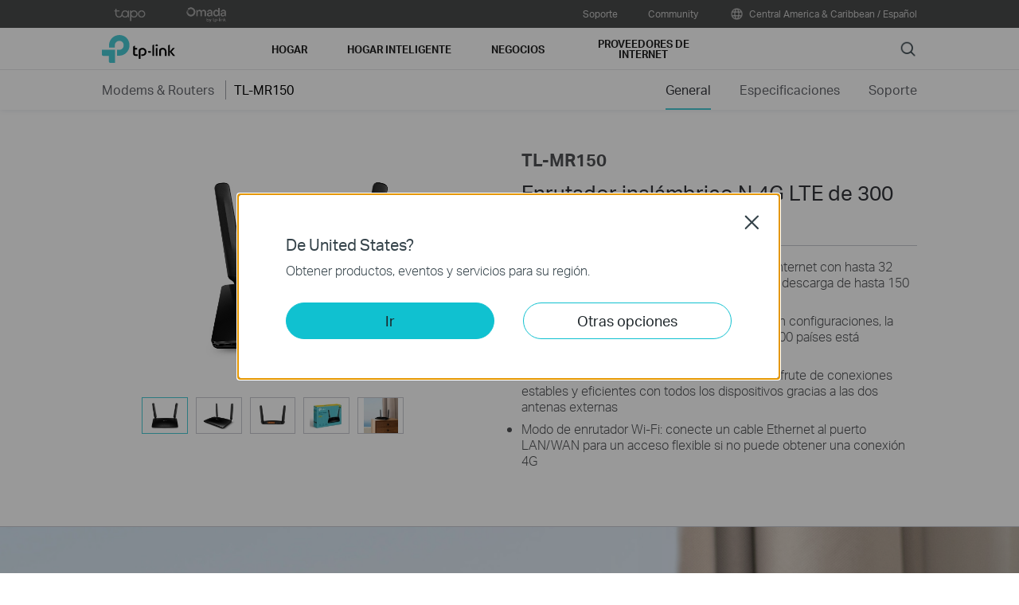

--- FILE ---
content_type: text/html; charset=UTF-8
request_url: https://www.tp-link.com/cac/home-networking/cable-modem-router/tl-mr150/
body_size: 22247
content:
<!DOCTYPE html>
<html dir="ltr" lang="es-cu" xml:lang="es-cu" class="lang-es-la site-69">
<head>
  <meta charset="utf-8">
  <link rel="canonical" href="https://www.tp-link.com/cac/home-networking/cable-modem-router/tl-mr150/" />
  		<link rel="alternate" href="https://www.tp-link.com/uk-ua/home-networking/5g-4g-router/tl-mr150/" hreflang="uk-ua" />
		<link rel="alternate" href="https://www.tp-link.com/kz/home-networking/5g-4g-router/tl-mr150/" hreflang="ru-kz" />
		<link rel="alternate" href="https://www.tp-link.com/ae/home-networking/5g-4g-router/tl-mr150/" hreflang="en-ae" />
		<link rel="alternate" href="https://www.tp-link.com/za/home-networking/5g-4g-router/tl-mr150/" hreflang="en-za" />
		<link rel="alternate" href="https://www.tp-link.com/gr/home-networking/5g-4g-router/tl-mr150/" hreflang="en-gr" />
		<link rel="alternate" href="https://www.tp-link.com/bg/home-networking/5g-4g-router/tl-mr150/" hreflang="bg-bg" />
		<link rel="alternate" href="https://www.tp-link.com/ec/home-networking/5g-4g-router/tl-mr150/" hreflang="es-ec" />
		<link rel="alternate" href="https://www.tp-link.com/cz/home-networking/5g-4g-router/tl-mr150/" hreflang="cs-cz" />
		<link rel="alternate" href="https://www.tp-link.com/ph/home-networking/5g-4g-router/tl-mr150/" hreflang="en-ph" />
		<link rel="alternate" href="https://www.tp-link.com/hu/home-networking/5g-4g-router/tl-mr150/" hreflang="hu-hu" />
		<link rel="alternate" href="https://www.tp-link.com/uy/home-networking/5g-4g-router/tl-mr150/" hreflang="es-uy" />
		<link rel="alternate" href="https://www.tp-link.com/bd/home-networking/5g-4g-router/tl-mr150/" hreflang="en-bd" />
		<link rel="alternate" href="https://www.tp-link.com/en/home-networking/5g-4g-router/tl-mr150/" hreflang="en" />
		<link rel="alternate" href="https://www.tp-link.com/es/home-networking/5g-4g-router/tl-mr150/" hreflang="es-es" />
		<link rel="alternate" href="https://www.tp-link.com/cl/home-networking/cable-modem-router/tl-mr150/" hreflang="es-cl" />
		<link rel="alternate" href="https://www.tp-link.com/it/home-networking/5g-4g-router/tl-mr150/" hreflang="it-it" />
		<link rel="alternate" href="https://www.tp-link.com/ru/home-networking/5g-4g-router/tl-mr150/" hreflang="ru-ru" />
		<link rel="alternate" href="https://www.tp-link.com/pl/home-networking/5g-4g-router/tl-mr150/" hreflang="pl-pl" />
		<link rel="alternate" href="https://www.tp-link.com/sa/home-networking/5g-4g-router/tl-mr150/" hreflang="en-sa" />
		<link rel="alternate" href="https://www.tp-link.com/ro/home-networking/5g-4g-router/tl-mr150/" hreflang="ro-ro" />
		<link rel="alternate" href="https://www.tp-link.com/cac/home-networking/cable-modem-router/tl-mr150/" hreflang="es-cu" />
		<link rel="alternate" href="https://www.tp-link.com/nordic/home-networking/5g-4g-router/tl-mr150/" hreflang="en-se" />
		<link rel="alternate" href="https://www.tp-link.com/tr/home-networking/5g-4g-router/tl-mr150/" hreflang="tr-tr" />
		<link rel="alternate" href="https://www.tp-link.com/fr/home-networking/5g-4g-router/tl-mr150/" hreflang="fr-fr" />
  <title>TL-MR150 | Enrutador inalámbrico N 4G LTE de 300 Mbps | TP-Link España</title>
  <meta property="og:url" content="https://www.tp-link.com/cac/home-networking/cable-modem-router/tl-mr150/" />
    <meta property="og:image" content="https://static.tp-link.com/TL-MR6400UN4001large_1574409162285z.jpg" />
    <meta property="og:title" content="Enrutador inalámbrico N 4G LTE de 300 Mbps" />
  <meta property="og:description" content="Este enrutador 4G LTE te permite acceder a velocidades de hasta 150 Mbps. Comparta su WiFi con hasta 32 dispositivos y disfrute de tareas que requieren mucho ancho de banda. Utilice un cable Ethernet para una red de Internet WAN." />
  <meta property="og:type" content="website" />
  <meta name="renderer" content="webkit">
  <meta http-equiv="X-UA-Compatible" content="IE=edge,chrome=1">
  <meta name="viewport" content="width=device-width, initial-scale=1">
  <meta name="description" content="Este enrutador 4G LTE te permite acceder a velocidades de hasta 150 Mbps. Comparta su WiFi con hasta 32 dispositivos y disfrute de tareas que requieren mucho ancho de banda. Utilice un cable Ethernet para una red de Internet WAN.">
  <meta name="SiteID" content="69" value="69">
  <meta name="AppPath" content="cac" value="cac">
  
    <link rel="shortcut icon" href="https://static.tp-link.com/favicon.ico" type="image/x-icon" />
    <!--[if lt IE 9]><script src="https://static.tp-link.com/assets/js/hack/html5shiv.js"></script><script src="https://static.tp-link.com/assets/js/hack/selectivizr.js"></script><![endif]-->
  <link rel="stylesheet" href="https://static.tp-link.com/assets/js/plugins/swiper-5.4.1/swiper.min.css">
  <link rel="stylesheet" href="https://static.tp-link.com/res/style/css/main.css?202411">
  <link rel="stylesheet" href="https://static.tp-link.com/assets/css/product.css?202411">
  <script src="https://static.tp-link.com/assets/js/jquery/jquery-1.9.1.min.js"></script>
  <script src="https://static.tp-link.com/assets/js/plugins/swiper-5.4.1/swiper.min.js"></script>
  <script src="https://static.tp-link.com/assets/js/tpweb.js?202503"></script>
  <link rel="stylesheet" type="text/css" href="https://static.tp-link.com/res/images/vi/tl-mr150_v1/style.css">
</head>
<body class="details-page ">
  <div class="page-content-wrapper">
    <!--[if lte IE 9]>
<p style="text-align:center;padding:0.5em 6%;margin:0;color:#fefefe;background:#aaa;">You are using an outdated browser. Please <a href="http://www.microsoft.com/download/internet-explorer.aspx" target="_blank">upgrade your browser</a> to improve your experience.</p>
<![endif]-->
<link rel="stylesheet" href="https://static.tp-link.com/assets/css/common.css?20250718" />
  <noscript><p style="text-align:center;padding:0.5em 6%;margin:0;color:#fefefe;background:#aaa;">Your browser does not support JavaScript. Please turn it on for the best experience.</p></noscript>
  <script src="https://static.tp-link.com/res/js/pageext/main.js?20250702"></script>
<header class="tp-soho-header" id="headerContainer">
  <a href="#main-content" class="tp-ada-hidden skip-to-main-button" lang="en">Click to skip the navigation bar</a>
  <div id="tp-top">
    <div class="tp-container">
      <div class="tp-container-inner">
        <div class="tp-top-brand">
          <ul class="tp-top-brand-list">
                <li class="tp-top-list-item tp-top-brand-item">
                  <a aria-label="tapo official website " class="ga-click tp-top-link tp-top-logo icon-upper-menu-tapo" data-vars-event-category="SOHO_Header-Brand_tapo" data-vars-event-label="https://www.tapo.com" href="https://www.tapo.com">&nbsp;</a>
                </li>
                <li class="tp-top-list-item tp-top-brand-item">
                  <a aria-label="omada official website " class="ga-click tp-top-link tp-top-logo icon-upper-menu-omada" data-vars-event-category="SOHO_Header-Brand_omada" data-vars-event-label="https://www.omadanetworks.com/cac/" href="https://www.omadanetworks.com/cac/">&nbsp;</a>
                </li>
          </ul>
        </div>
        <div class="tp-top-site">
            <span data-id="function-support">
              <a   class="tp-top-link ga-click" data-vars-event-category="SOHO_Header-Menu_function-support" data-vars-event-label="/cac/support/" href="/cac/support/">Soporte</a>
                <img role="button" aria-expanded="false" class="arrow-img tp-ada-hiddenButton" tabindex="0" src="https://static.tp-link.com/assets/images/icon/arrow-white-down.svg" alt="Soporte">
              <div class="tp-top-sub-nav">
                <ol>
                  <li><a class="ga-click" data-vars-event-category="SOHO_Header-Menu_function-all-support" data-vars-event-label="/cac/support/" href="/cac/support/">Todo el Soporte</a></li>
                  <li><a class="ga-click" data-vars-event-category="SOHO_Header-Menu_function-download-center" data-vars-event-label="/cac/support/download/" href="/cac/support/download/">Download Center</a></li>
                  <li><a class="ga-click" data-vars-event-category="SOHO_Header-Menu_function-faqs" data-vars-event-label="/cac/support/faq/" href="/cac/support/faq/">FAQs</a></li>
                  <li><a class="ga-click" data-vars-event-category="SOHO_Header-Menu_function-forum" data-vars-event-label="https://community.tp-link.com/mx" href="https://community.tp-link.com/mx">TP-Link Community</a></li>
                  <li><a class="ga-click" data-vars-event-category="SOHO_Header-Menu_function-comp-list" data-vars-event-label="/cac/support/compatibility-list/" href="/cac/support/compatibility-list/">Lista de Compatibilidad</a></li>
                  <li><a class="ga-click" data-vars-event-category="SOHO_Header-Menu_function-emulators" data-vars-event-label="/cac/support/emulator/" href="/cac/support/emulator/">TP-Link Emulators</a></li>
                </ol>
              </div>
            </span>
            <span data-id="function-community">
              <a   class="tp-top-link ga-click" data-vars-event-category="SOHO_Header-Menu_function-community" data-vars-event-label="https://community.tp-link.com/mx" href="https://community.tp-link.com/mx">Community</a>
                <img role="button" aria-expanded="false" class="arrow-img tp-ada-hiddenButton" tabindex="0" src="https://static.tp-link.com/assets/images/icon/arrow-white-down.svg" alt="Community">
              <div class="tp-top-sub-nav">
                <ol>
                  <li><a class="ga-click" data-vars-event-category="SOHO_Header-Menu_function-community-for home" data-vars-event-label="https://community.tp-link.com/mx/home" href="https://community.tp-link.com/mx/home">Para el hogar</a></li>
                  <li><a class="ga-click" data-vars-event-category="SOHO_Header-Menu_function-community-for-business" data-vars-event-label="https://community.tp-link.com/mx/business" href="https://community.tp-link.com/mx/business">Para negocios</a></li>
                </ol>
              </div>
            </span>
          <span>
            <a data-vars-event-category="SOHO_Header-ChooseLocation" data-vars-event-label="/cac/choose-your-location/" href="/cac/choose-your-location/" class="tp-top-link ga-click">
              <i class="tp-global"></i>
              Central America & Caribbean / Español</a>
          </span>
        </div>
      </div>
    </div>
  </div>
  <div class="tp-soho-header-main">
    <div class="tp-container tp-soho-header-container">
      <div class="tp-soho-logo-box">
        <a aria-label="TP-Link, Reliably Smart" class="ga-click tp-soho-logo" data-vars-event-category="SOHO_Header-Logo" data-vars-event-label="/cac/" href="/cac/">TP-Link, Reliably Smart</a>
      </div>
      <div class="tp-soho-header-box">
        <nav class="tp-soho-nav-box">
          <ul class="tp-soho-nav">
            <li class="tp-soho-nav-li" data-id="for-home" >
                <span class="tp-soho-firstmenu">
                  <span>Hogar</span>
                </span>

                <img role="button" aria-expanded="false" class="arrow-img tp-ada-hiddenButton" tabindex="0" src="https://static.tp-link.com/assets/images/icon/arrow-gray-down.svg" alt=" Hogar menu">
                <div class="tp-soho-sub-nav">
                <div class="tp-soho-sub-menu">
                  <div class="tp-container">
                    <div class="tp-container-inner">
                      <ul class="tp-soho-sub-menu-list">
                          <li>
                            
                            <a class="ga-click" data-vars-event-category="SOHO_Header-Menu_bulletin-wifi6" data-vars-event-label="/cac/wifi6/" href="/cac/wifi6/">Actualiza a WiFi6</a>
                          </li>
                          <li>
                            <span class="line"></span>
                          </li>
                          <li>
                            
                            <a class="ga-click" data-vars-event-category="SOHO_Header-Menu_bulletin-homecare" data-vars-event-label="/cac/homecare/" href="/cac/homecare/">HomeCare</a>
                          </li>
                          <li>
                            <span class="line"></span>
                          </li>
                          <li>
                            
                            <a class="ga-click" data-vars-event-category="SOHO_Header-Menu_bulletin-onemesh" data-vars-event-label="/cac/onemesh/" href="/cac/onemesh/">OneMesh</a>
                          </li>
                          <li>
                            <span class="line"></span>
                          </li>
                          <li>
                            
                            <a class="ga-click" data-vars-event-category="SOHO_Header-Menu_bulletin-setup-video" data-vars-event-label="/cac/support/setup-video/" href="/cac/support/setup-video/">Videos de Configuración</a>
                          </li>
                          <li>
                            <span class="line"></span>
                          </li>
                          <li>
                            
                            <a class="ga-click" data-vars-event-category="SOHO_Header-Menu_bulletin-homeshield" data-vars-event-label="/cac/homeshield/" href="/cac/homeshield/">HomeShield</a>
                          </li>
                      </ul>
                    </div>
                  </div>
                </div>
                <div>
                  <div class="tp-container">
                    <div class="tp-container-inner">
                      <div class="tp-soho-sub-list-wrapper">
                        <div class="tp-soho-sub-list">
                            <div class="tp-soho-sub-item">
                              <div class="tp-soho-sub-item-wrapper">
                                <div class="tp-soho-sub-item-img">
                                  <div class="tp-soho-sub-item-img-box">
                                    <a aria-label="Sistemas WiFi Mesh" class="ga-click tp-soho-sub-item-img-link" data-vars-event-category="SOHO_Header-Menu_whole-home-wifi" data-vars-event-label="/cac/home-networking/deco/" href="/cac/home-networking/deco/" style='background-image:url("https://static.tp-link.com/deco_1594201901325q.png")'></a>
                                  </div>
                                </div>
                                <div class="tp-soho-sub-item-text">
                                  <p class="tp-soho-sub-item-title">
                                    <a class="ga-click" data-vars-event-category="SOHO_Header-Menu_whole-home-wifi" data-vars-event-label="/cac/home-networking/deco/" href="/cac/home-networking/deco/">Sistemas WiFi Mesh</a>
                                  </p>
                                  <p class="tp-soho-sub-item-slogan">Wi-Fi para todo el hogar</p>
                                  <ul>
                                    <li><a class="ga-click" data-vars-event-category="SOHO_Header-Menu_deco" data-vars-event-label="/cac/home-networking/deco/" href="/cac/home-networking/deco/">Deco</a></li>
                                  </ul>
                                </div>
                              </div>
                            </div>
                            <div class="tp-soho-sub-item">
                              <div class="tp-soho-sub-item-wrapper">
                                <div class="tp-soho-sub-item-img">
                                  <div class="tp-soho-sub-item-img-box">
                                    <a aria-label="Routers" class="ga-click tp-soho-sub-item-img-link" data-vars-event-category="SOHO_Header-Menu_new-routers" data-vars-event-label="/cac/home-networking/wifi-router/" href="/cac/home-networking/wifi-router/" style='background-image:url("https://static.tp-link.com/routers_1594201913021b.png")'></a>
                                  </div>
                                </div>
                                <div class="tp-soho-sub-item-text">
                                  <p class="tp-soho-sub-item-title">
                                    <a class="ga-click" data-vars-event-category="SOHO_Header-Menu_new-routers" data-vars-event-label="/cac/home-networking/wifi-router/" href="/cac/home-networking/wifi-router/">Routers</a>
                                  </p>
                                  <p class="tp-soho-sub-item-slogan">Crea una red Wi-Fi veloz y confiable</p>
                                  <ul>
                                    <li><a class="ga-click" data-vars-event-category="SOHO_Header-Menu_wi-fi-routers" data-vars-event-label="/cac/home-networking/wifi-router/" href="/cac/home-networking/wifi-router/">Routers WiFi</a></li>
                                    <li><a class="ga-click" data-vars-event-category="SOHO_Header-Menu_high-power-routers" data-vars-event-label="/cac/home-networking/high-power-router/" href="/cac/home-networking/high-power-router/">Routers de Alto Poder</a></li>
                                  </ul>
                                </div>
                              </div>
                            </div>
                            <div class="tp-soho-sub-item">
                              <div class="tp-soho-sub-item-wrapper">
                                <div class="tp-soho-sub-item-img">
                                  <div class="tp-soho-sub-item-img-box">
                                    <a aria-label="Modems/ Gateways" class="ga-click tp-soho-sub-item-img-link" data-vars-event-category="SOHO_Header-Menu_modems-gateways" data-vars-event-label="/cac/home-networking/all-gateways/" href="/cac/home-networking/all-gateways/" style='background-image:url("https://static.tp-link.com/gateways_1594201973107v.png")'></a>
                                  </div>
                                </div>
                                <div class="tp-soho-sub-item-text">
                                  <p class="tp-soho-sub-item-title">
                                    <a class="ga-click" data-vars-event-category="SOHO_Header-Menu_modems-gateways" data-vars-event-label="/cac/home-networking/all-gateways/" href="/cac/home-networking/all-gateways/">Modems/ Gateways</a>
                                  </p>
                                  <p class="tp-soho-sub-item-slogan">La puerta al internet</p>
                                  <ul>
                                    <li><a class="ga-click" data-vars-event-category="SOHO_Header-Menu_dsl-modems-&-routers" data-vars-event-label="/cac/home-networking/dsl-modem-router/" href="/cac/home-networking/dsl-modem-router/">DSL Modems & Routers</a></li>
                                    <li><a class="ga-click" data-vars-event-category="SOHO_Header-Menu_cable-modems-&-routers" data-vars-event-label="/cac/home-networking/cable-modem-router/" href="/cac/home-networking/cable-modem-router/">Modems & Routers</a></li>
                                    <li><a class="ga-click" data-vars-event-category="SOHO_Header-Menu_c-5g-4g-routers" data-vars-event-label="/cac/home-networking/5g-4g-router/" href="/cac/home-networking/5g-4g-router/">5G/4G Routers</a></li>
                                    <li><a class="ga-click" data-vars-event-category="SOHO_Header-Menu_pon-sfus-&-hgus" data-vars-event-label="/cac/home-networking/pon-sfu-hgu/" href="/cac/home-networking/pon-sfu-hgu/">PON SFUs & HGUs</a></li>
                                  </ul>
                                </div>
                              </div>
                            </div>
                            <div class="tp-soho-sub-item">
                              <div class="tp-soho-sub-item-wrapper">
                                <div class="tp-soho-sub-item-img">
                                  <div class="tp-soho-sub-item-img-box">
                                    <a aria-label="Expansión de red" class="ga-click tp-soho-sub-item-img-link" data-vars-event-category="SOHO_Header-Menu_network-expansion" data-vars-event-label="/cac/home-networking/all-network-expansion/" href="/cac/home-networking/all-network-expansion/" style='background-image:url("https://static.tp-link.com/expansions_1594201987010a.png")'></a>
                                  </div>
                                </div>
                                <div class="tp-soho-sub-item-text">
                                  <p class="tp-soho-sub-item-title">
                                    <a class="ga-click" data-vars-event-category="SOHO_Header-Menu_network-expansion" data-vars-event-label="/cac/home-networking/all-network-expansion/" href="/cac/home-networking/all-network-expansion/">Expansión de red</a>
                                  </p>
                                  <p class="tp-soho-sub-item-slogan">Maneras fáciles de expandir y mejorar tu red</p>
                                  <ul>
                                    <li><a class="ga-click" data-vars-event-category="SOHO_Header-Menu_range-extenders" data-vars-event-label="/cac/home-networking/range-extender/" href="/cac/home-networking/range-extender/">Extensores de Rango</a></li>
                                    <li><a class="ga-click" data-vars-event-category="SOHO_Header-Menu_powerline-adapters" data-vars-event-label="/cac/home-networking/powerline/" href="/cac/home-networking/powerline/">Adaptadores Powerline</a></li>
                                    <li><a class="ga-click" data-vars-event-category="SOHO_Header-Menu_access-points" data-vars-event-label="/cac/home-networking/access-point/" href="/cac/home-networking/access-point/">Puntos de Acceso</a></li>
                                  </ul>
                                </div>
                              </div>
                            </div>
                          </div>
                          <div class="tp-soho-sub-list">
                            <div class="tp-soho-sub-item">
                              <div class="tp-soho-sub-item-wrapper">
                                <div class="tp-soho-sub-item-img">
                                  <div class="tp-soho-sub-item-img-box">
                                    <a aria-label="SOHO Switches" class="ga-click tp-soho-sub-item-img-link" data-vars-event-category="SOHO_Header-Menu_home-switches" data-vars-event-label="/cac/home-networking/soho-switch/" href="/cac/home-networking/soho-switch/" style='background-image:url("https://static.tp-link.com/soho-switches_1594201998968q.png")'></a>
                                  </div>
                                </div>
                                <div class="tp-soho-sub-item-text">
                                  <p class="tp-soho-sub-item-title">
                                    <a class="ga-click" data-vars-event-category="SOHO_Header-Menu_home-switches" data-vars-event-label="/cac/home-networking/soho-switch/" href="/cac/home-networking/soho-switch/">SOHO Switches</a>
                                  </p>
                                  <p class="tp-soho-sub-item-slogan">Mantén tu hogar cableado para conexiones de calidad</p>
                                  <ul>
                                    <li><a class="ga-click" data-vars-event-category="SOHO_Header-Menu_c-5-port-switches" data-vars-event-label="/cac/home-networking/soho-switch/?filterby=4996" href="/cac/home-networking/soho-switch/?filterby=4996">5-Port Switches</a></li>
                                    <li><a class="ga-click" data-vars-event-category="SOHO_Header-Menu_c-8-port-switches" data-vars-event-label="/cac/home-networking/soho-switch/?filterby=5889" href="/cac/home-networking/soho-switch/?filterby=5889">8-Port Switches</a></li>
                                    <li><a class="ga-click" data-vars-event-category="SOHO_Header-Menu_c-16-port-switches" data-vars-event-label="/cac/home-networking/soho-switch/?filterby=5890" href="/cac/home-networking/soho-switch/?filterby=5890">16-Port Switches</a></li>
                                  </ul>
                                </div>
                              </div>
                            </div>
                            <div class="tp-soho-sub-item">
                              <div class="tp-soho-sub-item-wrapper">
                                <div class="tp-soho-sub-item-img">
                                  <div class="tp-soho-sub-item-img-box">
                                    <a aria-label="Mobile Wi-Fi" class="ga-click tp-soho-sub-item-img-link" data-vars-event-category="SOHO_Header-Menu_mobile-wi-fi" data-vars-event-label="/cac/home-networking/mifi/" href="/cac/home-networking/mifi/" style='background-image:url("https://static.tp-link.com/mobile-wifi_1594202015420b.png")'></a>
                                  </div>
                                </div>
                                <div class="tp-soho-sub-item-text">
                                  <p class="tp-soho-sub-item-title">
                                    <a class="ga-click" data-vars-event-category="SOHO_Header-Menu_mobile-wi-fi" data-vars-event-label="/cac/home-networking/mifi/" href="/cac/home-networking/mifi/">Mobile Wi-Fi</a>
                                  </p>
                                  <p class="tp-soho-sub-item-slogan">WiFi en todo lugar</p>
                                  <ul>
                                    <li><a class="ga-click" data-vars-event-category="SOHO_Header-Menu_mifi" data-vars-event-label="/cac/home-networking/mifi/" href="/cac/home-networking/mifi/">MiFi</a></li>
                                  </ul>
                                </div>
                              </div>
                            </div>
                            <div class="tp-soho-sub-item">
                              <div class="tp-soho-sub-item-wrapper">
                                <div class="tp-soho-sub-item-img">
                                  <div class="tp-soho-sub-item-img-box">
                                    <a aria-label="Adaptadores" class="ga-click tp-soho-sub-item-img-link" data-vars-event-category="SOHO_Header-Menu_all-adapter" data-vars-event-label="/cac/home-networking/all-adapter/" href="/cac/home-networking/all-adapter/" style='background-image:url("https://static.tp-link.com/adapters_1594202045743d.png")'></a>
                                  </div>
                                </div>
                                <div class="tp-soho-sub-item-text">
                                  <p class="tp-soho-sub-item-title">
                                    <a class="ga-click" data-vars-event-category="SOHO_Header-Menu_all-adapter" data-vars-event-label="/cac/home-networking/all-adapter/" href="/cac/home-networking/all-adapter/">Adaptadores</a>
                                  </p>
                                  <p class="tp-soho-sub-item-slogan">Equipa tus equipos para una red Wi-Fi más veloz</p>
                                  <ul>
                                    <li><a class="ga-click" data-vars-event-category="SOHO_Header-Menu_adapters" data-vars-event-label="/cac/home-networking/adapter/" href="/cac/home-networking/adapter/">Adaptadores</a></li>
                                    <li><a class="ga-click" data-vars-event-category="SOHO_Header-Menu_high-power-adapters" data-vars-event-label="/cac/home-networking/high-power-adapter/" href="/cac/home-networking/high-power-adapter/">Adaptadores de Alto Poder</a></li>
                                  </ul>
                                </div>
                              </div>
                            </div>
                            <div class="tp-soho-sub-item">
                              <div class="tp-soho-sub-item-wrapper">
                                <div class="tp-soho-sub-item-img">
                                  <div class="tp-soho-sub-item-img-box">
                                    <a aria-label="Accesorios" class="ga-click tp-soho-sub-item-img-link" data-vars-event-category="SOHO_Header-Menu_new-accessories" data-vars-event-label="/cac/home-networking/all-accessories/" href="/cac/home-networking/all-accessories/" style='background-image:url("https://static.tp-link.com/accessories_1594202064795y.png")'></a>
                                  </div>
                                </div>
                                <div class="tp-soho-sub-item-text">
                                  <p class="tp-soho-sub-item-title">
                                    <a class="ga-click" data-vars-event-category="SOHO_Header-Menu_new-accessories" data-vars-event-label="/cac/home-networking/all-accessories/" href="/cac/home-networking/all-accessories/">Accesorios</a>
                                  </p>
                                  <p class="tp-soho-sub-item-slogan">Todo lo que necesitas para un estilo de vida de conexión</p>
                                  <ul>
                                    <li><a class="ga-click" data-vars-event-category="SOHO_Header-Menu_computer-accessories" data-vars-event-label="/cac/home-networking/computer-accessory/" href="/cac/home-networking/computer-accessory/">Accesorios de Computadora</a></li>
                                  </ul>
                                </div>
                              </div>
                            </div>
                        </div>
                      </div>
                    </div>
                  </div>
                </div>
              </div>
            </li>
            <li class="tp-soho-nav-li" data-id="smart-home" >
                <span class="tp-soho-firstmenu">
                  <span>Hogar Inteligente</span>
                </span>

                <img role="button" aria-expanded="false" class="arrow-img tp-ada-hiddenButton" tabindex="0" src="https://static.tp-link.com/assets/images/icon/arrow-gray-down.svg" alt=" Hogar Inteligente menu">
                <div class="tp-soho-sub-nav">
                <div class="tp-soho-sub-menu">
                  <div class="tp-container">
                    <div class="tp-container-inner">
                      <ul class="tp-soho-sub-menu-list">
                          <li>
                            <i class="tp-soho-sub-menu-item-icon">&nbsp;</i>
                            <a class="ga-click" data-vars-event-category="SOHO_Header-Menu_bulletin-tapo" data-vars-event-label="https://www.tapomx.com/" href="https://www.tapomx.com/">Tapo Smart Home</a>
                          </li>
                      </ul>
                    </div>
                  </div>
                </div>
                <div>
                  <div class="tp-container">
                    <div class="tp-container-inner">
                      <div class="tp-soho-sub-list-wrapper">
                        <div class="tp-soho-sub-list">
                            <div class="tp-soho-sub-item">
                              <div class="tp-soho-sub-item-wrapper">
                                <div class="tp-soho-sub-item-img">
                                  <div class="tp-soho-sub-item-img-box">
                                    <a aria-label="Cámaras Cloud" class="ga-click tp-soho-sub-item-img-link" data-vars-event-category="SOHO_Header-Menu_cloud-cameras" data-vars-event-label="/cac/home-networking/cloud-camera/" href="/cac/home-networking/cloud-camera/" style='background-image:url("https://static.tp-link.com/upload/menu/Tapo-C200_20230901160852l.jpg")'></a>
                                  </div>
                                </div>
                                <div class="tp-soho-sub-item-text">
                                  <p class="tp-soho-sub-item-title">
                                    <a class="ga-click" data-vars-event-category="SOHO_Header-Menu_cloud-cameras" data-vars-event-label="/cac/home-networking/cloud-camera/" href="/cac/home-networking/cloud-camera/">Cámaras Cloud</a>
                                  </p>
                                  <p class="tp-soho-sub-item-slogan">Mantén la vista en lo que más quieres</p>
                                </div>
                              </div>
                            </div>
                            <div class="tp-soho-sub-item">
                              <div class="tp-soho-sub-item-wrapper">
                                <div class="tp-soho-sub-item-img">
                                  <div class="tp-soho-sub-item-img-box">
                                    <a aria-label="Enchufes Inteligentes" class="ga-click tp-soho-sub-item-img-link" data-vars-event-category="SOHO_Header-Menu_smart-plugs" data-vars-event-label="/cac/home-networking/smart-plug/" href="/cac/home-networking/smart-plug/" style='background-image:url("https://static.tp-link.com/upload/menu/P100_20230901161703s.jpg")'></a>
                                  </div>
                                </div>
                                <div class="tp-soho-sub-item-text">
                                  <p class="tp-soho-sub-item-title">
                                    <a class="ga-click" data-vars-event-category="SOHO_Header-Menu_smart-plugs" data-vars-event-label="/cac/home-networking/smart-plug/" href="/cac/home-networking/smart-plug/">Enchufes Inteligentes</a>
                                  </p>
                                  <p class="tp-soho-sub-item-slogan">Haz inteligentes tus dispositivos eléctricos</p>
                                </div>
                              </div>
                            </div>
                            <div class="tp-soho-sub-item">
                              <div class="tp-soho-sub-item-wrapper">
                                <div class="tp-soho-sub-item-img">
                                  <div class="tp-soho-sub-item-img-box">
                                    <a aria-label="Iluminación Inteligente" class="ga-click tp-soho-sub-item-img-link" data-vars-event-category="SOHO_Header-Menu_smart-bulbs" data-vars-event-label="/cac/home-networking/smart-bulb/" href="/cac/home-networking/smart-bulb/" style='background-image:url("https://static.tp-link.com/upload/menu/L920-10_20230901161458x.jpg")'></a>
                                  </div>
                                </div>
                                <div class="tp-soho-sub-item-text">
                                  <p class="tp-soho-sub-item-title">
                                    <a class="ga-click" data-vars-event-category="SOHO_Header-Menu_smart-bulbs" data-vars-event-label="/cac/home-networking/smart-bulb/" href="/cac/home-networking/smart-bulb/">Iluminación Inteligente</a>
                                  </p>
                                  <p class="tp-soho-sub-item-slogan">Focos y Tiras LED que iluminarán cada espacio</p>
                                </div>
                              </div>
                            </div>
                            <div class="tp-soho-sub-item">
                              <div class="tp-soho-sub-item-wrapper">
                                <div class="tp-soho-sub-item-img">
                                  <div class="tp-soho-sub-item-img-box">
                                    <a aria-label="Switches Inteligentes" class="ga-click tp-soho-sub-item-img-link" data-vars-event-category="SOHO_Header-Menu_home-smart-switches" data-vars-event-label="/cac/home-networking/smart-switch/" href="/cac/home-networking/smart-switch/" style='background-image:url("https://static.tp-link.com/smart-switches_1594202137573s.png")'></a>
                                  </div>
                                </div>
                                <div class="tp-soho-sub-item-text">
                                  <p class="tp-soho-sub-item-title">
                                    <a class="ga-click" data-vars-event-category="SOHO_Header-Menu_home-smart-switches" data-vars-event-label="/cac/home-networking/smart-switch/" href="/cac/home-networking/smart-switch/">Switches Inteligentes</a>
                                  </p>
                                  <p class="tp-soho-sub-item-slogan">Más que solo encender y apagar</p>
                                </div>
                              </div>
                            </div>
                          </div>
                          <div class="tp-soho-sub-list">
                            <div class="tp-soho-sub-item">
                              <div class="tp-soho-sub-item-wrapper">
                                <div class="tp-soho-sub-item-img">
                                  <div class="tp-soho-sub-item-img-box">
                                    <a aria-label="Hubs Inteligentes" class="ga-click tp-soho-sub-item-img-link" data-vars-event-category="SOHO_Header-Menu_smart-hub" data-vars-event-label="/cac/home-networking/smart-hub/" href="/cac/home-networking/smart-hub/" style='background-image:url("https://static.tp-link.com/upload/menu/smarthub-icon3_20220802064131f.png")'></a>
                                  </div>
                                </div>
                                <div class="tp-soho-sub-item-text">
                                  <p class="tp-soho-sub-item-title">
                                    <a class="ga-click" data-vars-event-category="SOHO_Header-Menu_smart-hub" data-vars-event-label="/cac/home-networking/smart-hub/" href="/cac/home-networking/smart-hub/">Hubs Inteligentes</a>
                                  </p>
                                  <p class="tp-soho-sub-item-slogan">Conecta todo sin problemas</p>
                                </div>
                              </div>
                            </div>
                            <div class="tp-soho-sub-item">
                              <div class="tp-soho-sub-item-wrapper">
                                <div class="tp-soho-sub-item-img">
                                  <div class="tp-soho-sub-item-img-box">
                                    <a aria-label="Accesorios" class="ga-click tp-soho-sub-item-img-link" data-vars-event-category="SOHO_Header-Menu_smart-thermostat" data-vars-event-label="/cac/home-networking/smart-thermostat/" href="/cac/home-networking/smart-thermostat/" style='background-image:url("https://static.tp-link.com/upload/menu/Tapo-A100_20230901162037r.jpg")'></a>
                                  </div>
                                </div>
                                <div class="tp-soho-sub-item-text">
                                  <p class="tp-soho-sub-item-title">
                                    <a class="ga-click" data-vars-event-category="SOHO_Header-Menu_smart-thermostat" data-vars-event-label="/cac/home-networking/smart-thermostat/" href="/cac/home-networking/smart-thermostat/">Accesorios</a>
                                  </p>
                                  <p class="tp-soho-sub-item-slogan">Completa tu hogar con accesorios inteligentes</p>
                                </div>
                              </div>
                            </div>
                            <div class="tp-soho-sub-item">
                              <div class="tp-soho-sub-item-wrapper">
                                <div class="tp-soho-sub-item-img">
                                  <div class="tp-soho-sub-item-img-box">
                                    <a aria-label="Sensores Inteligentes" class="ga-click tp-soho-sub-item-img-link" data-vars-event-category="SOHO_Header-Menu_smart-sensors" data-vars-event-label="/cac/smart-home/smart-sensor/" href="/cac/smart-home/smart-sensor/" style='background-image:url("https://static.tp-link.com/upload/menu/Tapo-T100_20230901162154d.jpg")'></a>
                                  </div>
                                </div>
                                <div class="tp-soho-sub-item-text">
                                  <p class="tp-soho-sub-item-title">
                                    <a class="ga-click" data-vars-event-category="SOHO_Header-Menu_smart-sensors" data-vars-event-label="/cac/smart-home/smart-sensor/" href="/cac/smart-home/smart-sensor/">Sensores Inteligentes</a>
                                  </p>
                                  <p class="tp-soho-sub-item-slogan">Despreocúpate con un hogar automatizado</p>
                                </div>
                              </div>
                            </div>
                        </div>
                      </div>
                    </div>
                  </div>
                </div>
              </div>
            </li>
            <li class="tp-soho-nav-li" data-id="for-business" >
                <a class="tp-soho-firstmenu ga-click" data-vars-event-category="SOHO_Header-Menu_for-business" data-vars-event-label="https://www.omadanetworks.com/cac/" href="https://www.omadanetworks.com/cac/">
                  <span>Negocios</span>
                </a>

                <img role="button" aria-expanded="false" class="arrow-img tp-ada-hiddenButton" tabindex="0" src="https://static.tp-link.com/assets/images/icon/arrow-gray-down.svg" alt=" Negocios menu">
                <div class="tp-soho-sub-nav">
                <div>
                  <div class="tp-container">
                    <div class="tp-container-inner">
                      <div class="tp-soho-sub-list-wrapper">
                        <div class="tp-soho-sub-list">
                            <div class="tp-soho-sub-item">
                              <div class="tp-soho-sub-item-wrapper">
                                <div class="tp-soho-sub-item-img">
                                  <div class="tp-soho-sub-item-img-box">
                                    <a aria-label="Omada" class="ga-click tp-soho-sub-item-img-link" data-vars-event-category="SOHO_Header-Menu_omada-cloud-sdn" data-vars-event-label="/cac/business-networking/all-omada/" href="/cac/business-networking/all-omada/" style='background-image:url("https://static.tp-link.com/upload/menu/Omada_20241220024256b.png")'></a>
                                  </div>
                                </div>
                                <div class="tp-soho-sub-item-text">
                                  <p class="tp-soho-sub-item-title">
                                    <a class="ga-click" data-vars-event-category="SOHO_Header-Menu_omada-cloud-sdn" data-vars-event-label="/cac/business-networking/all-omada/" href="/cac/business-networking/all-omada/">Omada</a>
                                  </p>
                                  <p class="tp-soho-sub-item-slogan">The cloud networking solutions for small and medium business</p>
                                  <ul>
                                    <li><a class="ga-click" data-vars-event-category="SOHO_Header-Menu_smb-href-omada-cloud-sdn-what" data-vars-event-label="https://www.tp-link.com/latam/omada-sdn/" href="https://www.tp-link.com/latam/omada-sdn/">¿Qué es Omada?</a></li>
                                    <li><a class="ga-click" data-vars-event-category="SOHO_Header-Menu_omada-acces-points" data-vars-event-label="/cac/business-networking/omada/wifi/" href="/cac/business-networking/omada/wifi/">WiFi</a></li>
                                    <li><a class="ga-click" data-vars-event-category="SOHO_Header-Menu_omada-switch" data-vars-event-label="/cac/business-networking/omada/switch/" href="/cac/business-networking/omada/switch/">Switches</a></li>
                                    <li><a class="ga-click" data-vars-event-category="SOHO_Header-Menu_omada-router" data-vars-event-label="/cac/business-networking/omada/router/" href="/cac/business-networking/omada/router/">Gateways</a></li>
                                    <li><a class="ga-click" data-vars-event-category="SOHO_Header-Menu_omada-controllers" data-vars-event-label="/cac/business-networking/omada/controller/" href="/cac/business-networking/omada/controller/">Controladores</a></li>
                                    <li><a class="ga-click" data-vars-event-category="SOHO_Header-Menu_soho-smb-accessory" data-vars-event-label="/cac/business-networking/omada/accessory/" href="/cac/business-networking/omada/accessory/">Accessories</a></li>
                                    <li><a class="ga-click" data-vars-event-category="SOHO_Header-Menu_smb-href-omada-all-product" data-vars-event-label="/cac/business-networking/all-omada/" href="/cac/business-networking/all-omada/">Todos los productos</a></li>
                                  </ul>
                                </div>
                              </div>
                            </div>
                            <div class="tp-soho-sub-item">
                              <div class="tp-soho-sub-item-wrapper">
                                <div class="tp-soho-sub-item-img">
                                  <div class="tp-soho-sub-item-img-box">
                                    <a aria-label="VIGI" class="ga-click tp-soho-sub-item-img-link" data-vars-event-category="SOHO_Header-Menu_Suveillance" data-vars-event-label="https://www.vigi.com/cac/" href="https://www.vigi.com/cac/" style='background-image:url("https://static.tp-link.com/upload/menu/nav-VIGI_20231102070827c.png")'></a>
                                  </div>
                                </div>
                                <div class="tp-soho-sub-item-text">
                                  <p class="tp-soho-sub-item-title">
                                    <a class="ga-click" data-vars-event-category="SOHO_Header-Menu_Suveillance" data-vars-event-label="https://www.vigi.com/cac/" href="https://www.vigi.com/cac/">VIGI</a>
                                  </p>
                                  <p class="tp-soho-sub-item-slogan">The smart surveillance solution for small and medium business</p>
                                  <ul>
                                    <li><a class="ga-click" data-vars-event-category="SOHO_Header-Menu_soho-vigi-what-is-vigi" data-vars-event-label="https://www.vigi.com/cac/vigi/about-vigi/" href="https://www.vigi.com/cac/vigi/about-vigi/">What is VIGI?</a></li>
                                    <li><a class="ga-click" data-vars-event-category="SOHO_Header-Menu_vigi-network-camera" data-vars-event-label="https://www.vigi.com/cac/business-networking/vigi-network-camera/" href="https://www.vigi.com/cac/business-networking/vigi-network-camera/">Cameras</a></li>
                                    <li><a class="ga-click" data-vars-event-category="SOHO_Header-Menu_vigi-solar-panel" data-vars-event-label="https://www.vigi.com/cac/business-networking/vigi-solar-power-system/" href="https://www.vigi.com/cac/business-networking/vigi-solar-power-system/">Solar Power System</a></li>
                                    <li><a class="ga-click" data-vars-event-category="SOHO_Header-Menu_soho-smb-surveillance-software-service" data-vars-event-label="https://www.vigi.com/cac/business-networking/vigi-software-service/" href="https://www.vigi.com/cac/business-networking/vigi-software-service/">Software Service</a></li>
                                    <li><a class="ga-click" data-vars-event-category="SOHO_Header-Menu_smb-href-vigi-all-product" data-vars-event-label="https://www.vigi.com/cac/business-networking/all-vigi-surveillance/" href="https://www.vigi.com/cac/business-networking/all-vigi-surveillance/">All Products</a></li>
                                  </ul>
                                </div>
                              </div>
                            </div>
                            <div class="tp-soho-sub-item">
                              <div class="tp-soho-sub-item-wrapper">
                                <div class="tp-soho-sub-item-img">
                                  <div class="tp-soho-sub-item-img-box">
                                    <a aria-label="SOHO Networking" class="ga-click tp-soho-sub-item-img-link" data-vars-event-category="SOHO_Header-Menu_soho-soho-networking" data-vars-event-label="/cac/business-networking/all-soho/" href="/cac/business-networking/all-soho/" style='background-image:url("https://static.tp-link.com/upload/menu/SOHO_Networking_20231019113414m.png")'></a>
                                  </div>
                                </div>
                                <div class="tp-soho-sub-item-text">
                                  <p class="tp-soho-sub-item-title">
                                    <a class="ga-click" data-vars-event-category="SOHO_Header-Menu_soho-soho-networking" data-vars-event-label="/cac/business-networking/all-soho/" href="/cac/business-networking/all-soho/">SOHO Networking</a>
                                  </p>
                                  <p class="tp-soho-sub-item-slogan">The easy-to-use solution for SOHO networking</p>
                                  <ul>
                                    <li><a class="ga-click" data-vars-event-category="SOHO_Header-Menu_soho-soho-switch" data-vars-event-label="/cac/business-networking/all-soho-switch/" href="/cac/business-networking/all-soho-switch/">Switches</a></li>
                                    <li><a class="ga-click" data-vars-event-category="SOHO_Header-Menu_soho-soho-safestream-router" data-vars-event-label="/cac/business-networking/soho-router/" href="/cac/business-networking/soho-router/">Load Balance Gateways</a></li>
                                    <li><a class="ga-click" data-vars-event-category="SOHO_Header-Menu_soho-soho-pharos-wireless-bridge" data-vars-event-label="/cac/business-networking/all-pharos-wireless-bridge/" href="/cac/business-networking/all-pharos-wireless-bridge/">Pharos Wireless Bridges</a></li>
                                  </ul>
                                </div>
                              </div>
                            </div>
                        </div>
                      </div>
                    </div>
                  </div>
                </div>
              </div>
            </li>
            <li class="tp-soho-nav-li" data-id="for-service-provider" >
                <span class="tp-soho-firstmenu">
                  <span>Proveedores de Internet</span>
                </span>

                <img role="button" aria-expanded="false" class="arrow-img tp-ada-hiddenButton" tabindex="0" src="https://static.tp-link.com/assets/images/icon/arrow-gray-down.svg" alt=" Proveedores de Internet menu">
                <div class="tp-soho-sub-nav">
                <div class="tp-soho-sub-menu">
                  <div class="tp-container">
                    <div class="tp-container-inner">
                      <ul class="tp-soho-sub-menu-list">
                          <li>
                            <i class="tp-soho-sub-menu-item-icon">&nbsp;</i>
                            <a class="ga-click" data-vars-event-category="SOHO_Header-Menu_bulletin-servicer-provider" data-vars-event-label="https://service-provider.tp-link.com/" href="https://service-provider.tp-link.com/">Proveedor de Servicio</a>
                          </li>
                          <li>
                            <span class="line"></span>
                          </li>
                          <li>
                            
                            <a class="ga-click" data-vars-event-category="SOHO_Header-Menu_bulletin-agile-solution" data-vars-event-label="https://www.tp-link.com/latam/landing/agile-solution/" href="https://www.tp-link.com/latam/landing/agile-solution/">Soluciones Agile</a>
                          </li>
                      </ul>
                    </div>
                  </div>
                </div>
                <div>
                  <div class="tp-container">
                    <div class="tp-container-inner">
                      <div class="tp-soho-sub-list-wrapper">
                        <div class="tp-soho-sub-list">
                            <div class="tp-soho-sub-item">
                              <div class="tp-soho-sub-item-wrapper">
                                <div class="tp-soho-sub-item-img">
                                  <div class="tp-soho-sub-item-img-box">
                                    <a aria-label="PON" class="ga-click tp-soho-sub-item-img-link" data-vars-event-category="SOHO_Header-Menu_sp-gpon" data-vars-event-label="https://service-provider.tp-link.com/gpon/" href="https://service-provider.tp-link.com/gpon/" style='background-image:url("https://static.tp-link.com/GPON@2x_1595398337458b.png")'></a>
                                  </div>
                                </div>
                                <div class="tp-soho-sub-item-text">
                                  <p class="tp-soho-sub-item-title">
                                    <a class="ga-click" data-vars-event-category="SOHO_Header-Menu_sp-gpon" data-vars-event-label="https://service-provider.tp-link.com/gpon/" href="https://service-provider.tp-link.com/gpon/">PON</a>
                                  </p>
                                  <p class="tp-soho-sub-item-slogan">La tecnología líder para brindar servicios de Internet gigabit</p>
                                </div>
                              </div>
                            </div>
                            <div class="tp-soho-sub-item">
                              <div class="tp-soho-sub-item-wrapper">
                                <div class="tp-soho-sub-item-img">
                                  <div class="tp-soho-sub-item-img-box">
                                    <a aria-label="VDSL" class="ga-click tp-soho-sub-item-img-link" data-vars-event-category="SOHO_Header-Menu_sp-vdsl" data-vars-event-label="/cac/service-provider/vdsl/" href="/cac/service-provider/vdsl/" style='background-image:url("https://static.tp-link.com/xDSL@2x_1595398316760i.png")'></a>
                                  </div>
                                </div>
                                <div class="tp-soho-sub-item-text">
                                  <p class="tp-soho-sub-item-title">
                                    <a class="ga-click" data-vars-event-category="SOHO_Header-Menu_sp-vdsl" data-vars-event-label="/cac/service-provider/vdsl/" href="/cac/service-provider/vdsl/">VDSL</a>
                                  </p>
                                  <p class="tp-soho-sub-item-slogan">Capaz de redes de alta velocidad y aplicaciones de banda ancha integradas</p>
                                </div>
                              </div>
                            </div>
                            <div class="tp-soho-sub-item">
                              <div class="tp-soho-sub-item-wrapper">
                                <div class="tp-soho-sub-item-img">
                                  <div class="tp-soho-sub-item-img-box">
                                    <a aria-label="Wi-Fi Router" class="ga-click tp-soho-sub-item-img-link" data-vars-event-category="SOHO_Header-Menu_sp-wifi-router" data-vars-event-label="https://service-provider.tp-link.com/wifi-router/" href="https://service-provider.tp-link.com/wifi-router/" style='background-image:url("https://static.tp-link.com/Wi-Fi_Router@2x_1595398274310a.png")'></a>
                                  </div>
                                </div>
                                <div class="tp-soho-sub-item-text">
                                  <p class="tp-soho-sub-item-title">
                                    <a class="ga-click" data-vars-event-category="SOHO_Header-Menu_sp-wifi-router" data-vars-event-label="https://service-provider.tp-link.com/wifi-router/" href="https://service-provider.tp-link.com/wifi-router/">Wi-Fi Router</a>
                                  </p>
                                  <p class="tp-soho-sub-item-slogan">La elección fiable para redes domésticas</p>
                                </div>
                              </div>
                            </div>
                            <div class="tp-soho-sub-item">
                              <div class="tp-soho-sub-item-wrapper">
                                <div class="tp-soho-sub-item-img">
                                  <div class="tp-soho-sub-item-img-box">
                                    <a aria-label="Mesh para Todo el Hogar" class="ga-click tp-soho-sub-item-img-link" data-vars-event-category="SOHO_Header-Menu_sp-whole-home-mesh" data-vars-event-label="https://service-provider.tp-link.com/home-wifi-system/" href="https://service-provider.tp-link.com/home-wifi-system/" style='background-image:url("https://static.tp-link.com/Mesh@2x_1595398299099r.png")'></a>
                                  </div>
                                </div>
                                <div class="tp-soho-sub-item-text">
                                  <p class="tp-soho-sub-item-title">
                                    <a class="ga-click" data-vars-event-category="SOHO_Header-Menu_sp-whole-home-mesh" data-vars-event-label="https://service-provider.tp-link.com/home-wifi-system/" href="https://service-provider.tp-link.com/home-wifi-system/">Mesh para Todo el Hogar</a>
                                  </p>
                                  <p class="tp-soho-sub-item-slogan">Una red Mesh fluida, inteligente y fácil de configurar</p>
                                </div>
                              </div>
                            </div>
                        </div>
                      </div>
                    </div>
                  </div>
                </div>
              </div>
            </li>
          </ul>
        </nav>
          <div class="tp-soho-search-box">
            <a class="tp-soho-search-box-icon" role="button" tabindex="0">Search</a>
          </div>
      </div>
      <div class="tp-soho-form-box">
        <form class="tp-soho-form stop-propagation" action="/cac/search/" method="get" target="_top" data-recommend="Recomendado" data-vars-event-category="SOHO_Header-SearchRecommend">
          <div class="tp-table tp-soho-form-content">
            <div class="tp-table-row">
              <div class="tp-table-cell">
                <b class="tp-soho-form-icon"></b>
              </div>
              <div class="tp-table-cell tp-soho-form-input-wrapper">
                <input class="tp-soho-form-input" type="text" name="q" maxlength="100" placeholder="Buscar Todo" autocomplete="off">
                <input type="hidden" name="t" value="">
                                <div class="tp-soho-form-suggest" aria-live="polite" aria-expanded="false"></div>
              </div>
              <div class="tp-table-cell">
                <b role="button" tabindex="0" aria-label="close" class="tp-soho-form-close"></b>
              </div>
            </div>
          </div>
        </form>
      </div>
    </div>
  </div>
  <div class="tp-m-soho-header-main">
    <div class="tp-container-inner tp-m-soho-header-container">
      <div class="tp-soho-logo-box">
        <a class="tp-soho-logo" data-vars-event-category="SOHO_Header-Logo" data-vars-event-label="/cac/" href="/cac/">TP-Link, Reliably Smart</a>
      </div>
      <div class="tp-m-soho-action">
        <a class="tp-m-soho-search-icon">Search</a>
        <a class="tp-m-soho-menu-icon">Menu</a>
      </div>
    </div>
    <div class="tp-m-soho-search">
      <form class="tp-m-soho-form stop-propagation" action="/cac/search/" method="get" target="_top" data-recommend="Recomendado" data-vars-event-category="SOHO_Header-SearchRecommend">
        <div class="tp-m-soho-search-inner">
          <div class="tp-container-inner">
            <input class="tp-m-soho-form-input" type="text" name="q" maxlength="100" placeholder="Buscar Todo" autocomplete="off">
            <input type="hidden" name="t" value="">
                        <button type="submit" class="tp-m-soho-search-icon tp-m-soho-form-submit">Submit</button>
            <div class="tp-m-soho-form-suggest"></div>
          </div>
        </div>
      </form>
    </div>
    <div class="tp-m-soho-menu">
      <nav>
        <ul class="tp-m-soho-menu-list">
          <li class="tp-m-soho-menu-item" data-id="for-home">
            <div class="tp-container-inner">
              
                <i class="tp-m-soho-menu-expand"></i>
                <p>Hogar</p>
              
            </div>
            <div class="tp-m-soho-submenu">
              <div class="tp-m-soho-submenu-back">
                <div class="tp-container-inner">
                  <i class="tp-m-soho-menu-expand tp-m-soho-menu-expand-back"></i>
                  <p>Atrás</p>
                </div>
              </div>
              <ul class="tp-m-soho-submenu-list">
                <li class="tp-m-soho-menu-item" data-id="whole-home-wifi">
                  <div class="tp-container-inner">
                    
                      <i class="tp-m-soho-menu-expand"></i>
                      <p>Sistemas WiFi Mesh</p>
                    
                  </div>
                  <div class="tp-m-soho-lastmenu">
                    <ul class="tp-m-soho-lastmenu-list">
                      <li class="tp-m-soho-lastmenu-item">
                        <div class="tp-container-inner">
                          <a class="ga-click" data-vars-event-category="SOHO_Header-Menu_deco" data-vars-event-label="/cac/home-networking/deco/" href="/cac/home-networking/deco/">
                            <p class="tp-m-soho-lastmenu-title">Deco</p>
                          </a>
                        </div>
                      </li>
                    </ul>
                  </div>
                </li>
                <li class="tp-m-soho-menu-item" data-id="new-routers">
                  <div class="tp-container-inner">
                    
                      <i class="tp-m-soho-menu-expand"></i>
                      <p>Routers</p>
                    
                  </div>
                  <div class="tp-m-soho-lastmenu">
                    <ul class="tp-m-soho-lastmenu-list">
                      <li class="tp-m-soho-lastmenu-item">
                        <div class="tp-container-inner">
                          <a class="ga-click" data-vars-event-category="SOHO_Header-Menu_wi-fi-routers" data-vars-event-label="/cac/home-networking/wifi-router/" href="/cac/home-networking/wifi-router/">
                            <p class="tp-m-soho-lastmenu-title">Routers WiFi</p>
                          </a>
                        </div>
                      </li>
                      <li class="tp-m-soho-lastmenu-item">
                        <div class="tp-container-inner">
                          <a class="ga-click" data-vars-event-category="SOHO_Header-Menu_high-power-routers" data-vars-event-label="/cac/home-networking/high-power-router/" href="/cac/home-networking/high-power-router/">
                            <p class="tp-m-soho-lastmenu-title">Routers de Alto Poder</p>
                          </a>
                        </div>
                      </li>
                    </ul>
                  </div>
                </li>
                <li class="tp-m-soho-menu-item" data-id="modems-gateways">
                  <div class="tp-container-inner">
                    
                      <i class="tp-m-soho-menu-expand"></i>
                      <p>Modems/ Gateways</p>
                    
                  </div>
                  <div class="tp-m-soho-lastmenu">
                    <ul class="tp-m-soho-lastmenu-list">
                      <li class="tp-m-soho-lastmenu-item">
                        <div class="tp-container-inner">
                          <a class="ga-click" data-vars-event-category="SOHO_Header-Menu_dsl-modems-&-routers" data-vars-event-label="/cac/home-networking/dsl-modem-router/" href="/cac/home-networking/dsl-modem-router/">
                            <p class="tp-m-soho-lastmenu-title">DSL Modems & Routers</p>
                          </a>
                        </div>
                      </li>
                      <li class="tp-m-soho-lastmenu-item">
                        <div class="tp-container-inner">
                          <a class="ga-click" data-vars-event-category="SOHO_Header-Menu_cable-modems-&-routers" data-vars-event-label="/cac/home-networking/cable-modem-router/" href="/cac/home-networking/cable-modem-router/">
                            <p class="tp-m-soho-lastmenu-title">Modems & Routers</p>
                          </a>
                        </div>
                      </li>
                      <li class="tp-m-soho-lastmenu-item">
                        <div class="tp-container-inner">
                          <a class="ga-click" data-vars-event-category="SOHO_Header-Menu_c-5g-4g-routers" data-vars-event-label="/cac/home-networking/5g-4g-router/" href="/cac/home-networking/5g-4g-router/">
                            <p class="tp-m-soho-lastmenu-title">5G/4G Routers</p>
                          </a>
                        </div>
                      </li>
                      <li class="tp-m-soho-lastmenu-item">
                        <div class="tp-container-inner">
                          <a class="ga-click" data-vars-event-category="SOHO_Header-Menu_pon-sfus-&-hgus" data-vars-event-label="/cac/home-networking/pon-sfu-hgu/" href="/cac/home-networking/pon-sfu-hgu/">
                            <p class="tp-m-soho-lastmenu-title">PON SFUs & HGUs</p>
                          </a>
                        </div>
                      </li>
                    </ul>
                  </div>
                </li>
                <li class="tp-m-soho-menu-item" data-id="network-expansion">
                  <div class="tp-container-inner">
                    
                      <i class="tp-m-soho-menu-expand"></i>
                      <p>Expansión de red</p>
                    
                  </div>
                  <div class="tp-m-soho-lastmenu">
                    <ul class="tp-m-soho-lastmenu-list">
                      <li class="tp-m-soho-lastmenu-item">
                        <div class="tp-container-inner">
                          <a class="ga-click" data-vars-event-category="SOHO_Header-Menu_range-extenders" data-vars-event-label="/cac/home-networking/range-extender/" href="/cac/home-networking/range-extender/">
                            <p class="tp-m-soho-lastmenu-title">Extensores de Rango</p>
                          </a>
                        </div>
                      </li>
                      <li class="tp-m-soho-lastmenu-item">
                        <div class="tp-container-inner">
                          <a class="ga-click" data-vars-event-category="SOHO_Header-Menu_powerline-adapters" data-vars-event-label="/cac/home-networking/powerline/" href="/cac/home-networking/powerline/">
                            <p class="tp-m-soho-lastmenu-title">Adaptadores Powerline</p>
                          </a>
                        </div>
                      </li>
                      <li class="tp-m-soho-lastmenu-item">
                        <div class="tp-container-inner">
                          <a class="ga-click" data-vars-event-category="SOHO_Header-Menu_access-points" data-vars-event-label="/cac/home-networking/access-point/" href="/cac/home-networking/access-point/">
                            <p class="tp-m-soho-lastmenu-title">Puntos de Acceso</p>
                          </a>
                        </div>
                      </li>
                    </ul>
                  </div>
                </li>
                <li class="tp-m-soho-menu-item" data-id="home-switches">
                  <div class="tp-container-inner">
                    
                      <i class="tp-m-soho-menu-expand"></i>
                      <p>SOHO Switches</p>
                    
                  </div>
                  <div class="tp-m-soho-lastmenu">
                    <ul class="tp-m-soho-lastmenu-list">
                      <li class="tp-m-soho-lastmenu-item">
                        <div class="tp-container-inner">
                          <a class="ga-click" data-vars-event-category="SOHO_Header-Menu_c-5-port-switches" data-vars-event-label="/cac/home-networking/soho-switch/?filterby=4996" href="/cac/home-networking/soho-switch/?filterby=4996">
                            <p class="tp-m-soho-lastmenu-title">5-Port Switches</p>
                          </a>
                        </div>
                      </li>
                      <li class="tp-m-soho-lastmenu-item">
                        <div class="tp-container-inner">
                          <a class="ga-click" data-vars-event-category="SOHO_Header-Menu_c-8-port-switches" data-vars-event-label="/cac/home-networking/soho-switch/?filterby=5889" href="/cac/home-networking/soho-switch/?filterby=5889">
                            <p class="tp-m-soho-lastmenu-title">8-Port Switches</p>
                          </a>
                        </div>
                      </li>
                      <li class="tp-m-soho-lastmenu-item">
                        <div class="tp-container-inner">
                          <a class="ga-click" data-vars-event-category="SOHO_Header-Menu_c-16-port-switches" data-vars-event-label="/cac/home-networking/soho-switch/?filterby=5890" href="/cac/home-networking/soho-switch/?filterby=5890">
                            <p class="tp-m-soho-lastmenu-title">16-Port Switches</p>
                          </a>
                        </div>
                      </li>
                    </ul>
                  </div>
                </li>
                <li class="tp-m-soho-menu-item" data-id="mobile-wi-fi">
                  <div class="tp-container-inner">
                    
                      <i class="tp-m-soho-menu-expand"></i>
                      <p>Mobile Wi-Fi</p>
                    
                  </div>
                  <div class="tp-m-soho-lastmenu">
                    <ul class="tp-m-soho-lastmenu-list">
                      <li class="tp-m-soho-lastmenu-item">
                        <div class="tp-container-inner">
                          <a class="ga-click" data-vars-event-category="SOHO_Header-Menu_mifi" data-vars-event-label="/cac/home-networking/mifi/" href="/cac/home-networking/mifi/">
                            <p class="tp-m-soho-lastmenu-title">MiFi</p>
                          </a>
                        </div>
                      </li>
                    </ul>
                  </div>
                </li>
                <li class="tp-m-soho-menu-item" data-id="all-adapter">
                  <div class="tp-container-inner">
                    
                      <i class="tp-m-soho-menu-expand"></i>
                      <p>Adaptadores</p>
                    
                  </div>
                  <div class="tp-m-soho-lastmenu">
                    <ul class="tp-m-soho-lastmenu-list">
                      <li class="tp-m-soho-lastmenu-item">
                        <div class="tp-container-inner">
                          <a class="ga-click" data-vars-event-category="SOHO_Header-Menu_adapters" data-vars-event-label="/cac/home-networking/adapter/" href="/cac/home-networking/adapter/">
                            <p class="tp-m-soho-lastmenu-title">Adaptadores</p>
                          </a>
                        </div>
                      </li>
                      <li class="tp-m-soho-lastmenu-item">
                        <div class="tp-container-inner">
                          <a class="ga-click" data-vars-event-category="SOHO_Header-Menu_high-power-adapters" data-vars-event-label="/cac/home-networking/high-power-adapter/" href="/cac/home-networking/high-power-adapter/">
                            <p class="tp-m-soho-lastmenu-title">Adaptadores de Alto Poder</p>
                          </a>
                        </div>
                      </li>
                    </ul>
                  </div>
                </li>
                <li class="tp-m-soho-menu-item" data-id="new-accessories">
                  <div class="tp-container-inner">
                    
                      <i class="tp-m-soho-menu-expand"></i>
                      <p>Accesorios</p>
                    
                  </div>
                  <div class="tp-m-soho-lastmenu">
                    <ul class="tp-m-soho-lastmenu-list">
                      <li class="tp-m-soho-lastmenu-item">
                        <div class="tp-container-inner">
                          <a class="ga-click" data-vars-event-category="SOHO_Header-Menu_computer-accessories" data-vars-event-label="/cac/home-networking/computer-accessory/" href="/cac/home-networking/computer-accessory/">
                            <p class="tp-m-soho-lastmenu-title">Accesorios de Computadora</p>
                          </a>
                        </div>
                      </li>
                    </ul>
                  </div>
                </li>
              </ul>
              <ul class="tp-m-soho-submenu-list">
                <li class="tp-m-soho-menu-item" data-id="bulletin-wifi6">
                  <div class="tp-container-inner">
                    <a class="ga-click" data-vars-event-category="SOHO_Header-Menu_bulletin-wifi6" data-vars-event-label="/cac/wifi6/" href="/cac/wifi6/">
                      
                      <p>Actualiza a WiFi6</p>
                    </a>
                  </div>
                </li>
                <li class="tp-m-soho-menu-item" data-id="bulletin-homecare">
                  <div class="tp-container-inner">
                    <a class="ga-click" data-vars-event-category="SOHO_Header-Menu_bulletin-homecare" data-vars-event-label="/cac/homecare/" href="/cac/homecare/">
                      
                      <p>HomeCare</p>
                    </a>
                  </div>
                </li>
                <li class="tp-m-soho-menu-item" data-id="bulletin-onemesh">
                  <div class="tp-container-inner">
                    <a class="ga-click" data-vars-event-category="SOHO_Header-Menu_bulletin-onemesh" data-vars-event-label="/cac/onemesh/" href="/cac/onemesh/">
                      
                      <p>OneMesh</p>
                    </a>
                  </div>
                </li>
                <li class="tp-m-soho-menu-item" data-id="bulletin-setup-video">
                  <div class="tp-container-inner">
                    <a class="ga-click" data-vars-event-category="SOHO_Header-Menu_bulletin-setup-video" data-vars-event-label="/cac/support/setup-video/" href="/cac/support/setup-video/">
                      
                      <p>Videos de Configuración</p>
                    </a>
                  </div>
                </li>
                <li class="tp-m-soho-menu-item" data-id="bulletin-homeshield">
                  <div class="tp-container-inner">
                    <a class="ga-click" data-vars-event-category="SOHO_Header-Menu_bulletin-homeshield" data-vars-event-label="/cac/homeshield/" href="/cac/homeshield/">
                      
                      <p>HomeShield</p>
                    </a>
                  </div>
                </li>
              </ul>
            </div>
          </li>
          <li class="tp-m-soho-menu-item" data-id="smart-home">
            <div class="tp-container-inner">
              
                <i class="tp-m-soho-menu-expand"></i>
                <p>Hogar Inteligente</p>
              
            </div>
            <div class="tp-m-soho-submenu">
              <div class="tp-m-soho-submenu-back">
                <div class="tp-container-inner">
                  <i class="tp-m-soho-menu-expand tp-m-soho-menu-expand-back"></i>
                  <p>Atrás</p>
                </div>
              </div>
              <ul class="tp-m-soho-submenu-list">
                <li class="tp-m-soho-menu-item" data-id="cloud-cameras">
                  <div class="tp-container-inner">
                    <a class="ga-click" data-vars-event-category="SOHO_Header-Menu_cloud-cameras" data-vars-event-label="/cac/home-networking/cloud-camera/" href="/cac/home-networking/cloud-camera/">
                      <p>Cámaras Cloud</p>
                    </a>
                  </div>
                </li>
                <li class="tp-m-soho-menu-item" data-id="smart-plugs">
                  <div class="tp-container-inner">
                    <a class="ga-click" data-vars-event-category="SOHO_Header-Menu_smart-plugs" data-vars-event-label="/cac/home-networking/smart-plug/" href="/cac/home-networking/smart-plug/">
                      <p>Enchufes Inteligentes</p>
                    </a>
                  </div>
                </li>
                <li class="tp-m-soho-menu-item" data-id="smart-bulbs">
                  <div class="tp-container-inner">
                    <a class="ga-click" data-vars-event-category="SOHO_Header-Menu_smart-bulbs" data-vars-event-label="/cac/home-networking/smart-bulb/" href="/cac/home-networking/smart-bulb/">
                      <p>Iluminación Inteligente</p>
                    </a>
                  </div>
                </li>
                <li class="tp-m-soho-menu-item" data-id="home-smart-switches">
                  <div class="tp-container-inner">
                    <a class="ga-click" data-vars-event-category="SOHO_Header-Menu_home-smart-switches" data-vars-event-label="/cac/home-networking/smart-switch/" href="/cac/home-networking/smart-switch/">
                      <p>Switches Inteligentes</p>
                    </a>
                  </div>
                </li>
                <li class="tp-m-soho-menu-item" data-id="smart-hub">
                  <div class="tp-container-inner">
                    <a class="ga-click" data-vars-event-category="SOHO_Header-Menu_smart-hub" data-vars-event-label="/cac/home-networking/smart-hub/" href="/cac/home-networking/smart-hub/">
                      <p>Hubs Inteligentes</p>
                    </a>
                  </div>
                </li>
                <li class="tp-m-soho-menu-item" data-id="smart-thermostat">
                  <div class="tp-container-inner">
                    <a class="ga-click" data-vars-event-category="SOHO_Header-Menu_smart-thermostat" data-vars-event-label="/cac/home-networking/smart-thermostat/" href="/cac/home-networking/smart-thermostat/">
                      <p>Accesorios</p>
                    </a>
                  </div>
                </li>
                <li class="tp-m-soho-menu-item" data-id="smart-sensors">
                  <div class="tp-container-inner">
                    <a class="ga-click" data-vars-event-category="SOHO_Header-Menu_smart-sensors" data-vars-event-label="/cac/smart-home/smart-sensor/" href="/cac/smart-home/smart-sensor/">
                      <p>Sensores Inteligentes</p>
                    </a>
                  </div>
                </li>
              </ul>
              <ul class="tp-m-soho-submenu-list">
                <li class="tp-m-soho-menu-item" data-id="bulletin-tapo">
                  <div class="tp-container-inner">
                    <a class="ga-click" data-vars-event-category="SOHO_Header-Menu_bulletin-tapo" data-vars-event-label="https://www.tapomx.com/" href="https://www.tapomx.com/">
                      <i class="tp-soho-sub-menu-item-icon">&nbsp;</i>
                      <p>Tapo Smart Home</p>
                    </a>
                  </div>
                </li>
              </ul>
            </div>
          </li>
          <li class="tp-m-soho-menu-item" data-id="for-business">
            <div class="tp-container-inner">
              
                <i class="tp-m-soho-menu-expand"></i>
                <p>Negocios</p>
              
            </div>
            <div class="tp-m-soho-submenu">
              <div class="tp-m-soho-submenu-back">
                <div class="tp-container-inner">
                  <i class="tp-m-soho-menu-expand tp-m-soho-menu-expand-back"></i>
                  <p>Atrás</p>
                </div>
              </div>
              <ul class="tp-m-soho-submenu-list">
                <li class="tp-m-soho-menu-item" data-id="omada-cloud-sdn">
                  <div class="tp-container-inner">
                    
                      <i class="tp-m-soho-menu-expand"></i>
                      <p>Omada</p>
                    
                  </div>
                  <div class="tp-m-soho-lastmenu">
                    <ul class="tp-m-soho-lastmenu-list">
                      <li class="tp-m-soho-lastmenu-item">
                        <div class="tp-container-inner">
                          <a class="ga-click" data-vars-event-category="SOHO_Header-Menu_smb-href-omada-cloud-sdn-what" data-vars-event-label="https://www.tp-link.com/latam/omada-sdn/" href="https://www.tp-link.com/latam/omada-sdn/">
                            <p class="tp-m-soho-lastmenu-title">¿Qué es Omada?</p>
                          </a>
                        </div>
                      </li>
                      <li class="tp-m-soho-lastmenu-item">
                        <div class="tp-container-inner">
                          <a class="ga-click" data-vars-event-category="SOHO_Header-Menu_omada-acces-points" data-vars-event-label="/cac/business-networking/omada/wifi/" href="/cac/business-networking/omada/wifi/">
                            <p class="tp-m-soho-lastmenu-title">WiFi</p>
                          </a>
                        </div>
                      </li>
                      <li class="tp-m-soho-lastmenu-item">
                        <div class="tp-container-inner">
                          <a class="ga-click" data-vars-event-category="SOHO_Header-Menu_omada-switch" data-vars-event-label="/cac/business-networking/omada/switch/" href="/cac/business-networking/omada/switch/">
                            <p class="tp-m-soho-lastmenu-title">Switches</p>
                          </a>
                        </div>
                      </li>
                      <li class="tp-m-soho-lastmenu-item">
                        <div class="tp-container-inner">
                          <a class="ga-click" data-vars-event-category="SOHO_Header-Menu_omada-router" data-vars-event-label="/cac/business-networking/omada/router/" href="/cac/business-networking/omada/router/">
                            <p class="tp-m-soho-lastmenu-title">Gateways</p>
                          </a>
                        </div>
                      </li>
                      <li class="tp-m-soho-lastmenu-item">
                        <div class="tp-container-inner">
                          <a class="ga-click" data-vars-event-category="SOHO_Header-Menu_omada-controllers" data-vars-event-label="/cac/business-networking/omada/controller/" href="/cac/business-networking/omada/controller/">
                            <p class="tp-m-soho-lastmenu-title">Controladores</p>
                          </a>
                        </div>
                      </li>
                      <li class="tp-m-soho-lastmenu-item">
                        <div class="tp-container-inner">
                          <a class="ga-click" data-vars-event-category="SOHO_Header-Menu_soho-smb-accessory" data-vars-event-label="/cac/business-networking/omada/accessory/" href="/cac/business-networking/omada/accessory/">
                            <p class="tp-m-soho-lastmenu-title">Accessories</p>
                          </a>
                        </div>
                      </li>
                      <li class="tp-m-soho-lastmenu-item">
                        <div class="tp-container-inner">
                          <a class="ga-click" data-vars-event-category="SOHO_Header-Menu_smb-href-omada-all-product" data-vars-event-label="/cac/business-networking/all-omada/" href="/cac/business-networking/all-omada/">
                            <p class="tp-m-soho-lastmenu-title">Todos los productos</p>
                          </a>
                        </div>
                      </li>
                    </ul>
                  </div>
                </li>
                <li class="tp-m-soho-menu-item" data-id="Suveillance">
                  <div class="tp-container-inner">
                    
                      <i class="tp-m-soho-menu-expand"></i>
                      <p>VIGI</p>
                    
                  </div>
                  <div class="tp-m-soho-lastmenu">
                    <ul class="tp-m-soho-lastmenu-list">
                      <li class="tp-m-soho-lastmenu-item">
                        <div class="tp-container-inner">
                          <a class="ga-click" data-vars-event-category="SOHO_Header-Menu_soho-vigi-what-is-vigi" data-vars-event-label="https://www.vigi.com/cac/vigi/about-vigi/" href="https://www.vigi.com/cac/vigi/about-vigi/">
                            <p class="tp-m-soho-lastmenu-title">What is VIGI?</p>
                          </a>
                        </div>
                      </li>
                      <li class="tp-m-soho-lastmenu-item">
                        <div class="tp-container-inner">
                          <a class="ga-click" data-vars-event-category="SOHO_Header-Menu_vigi-network-camera" data-vars-event-label="https://www.vigi.com/cac/business-networking/vigi-network-camera/" href="https://www.vigi.com/cac/business-networking/vigi-network-camera/">
                            <p class="tp-m-soho-lastmenu-title">Cameras</p>
                          </a>
                        </div>
                      </li>
                      <li class="tp-m-soho-lastmenu-item">
                        <div class="tp-container-inner">
                          <a class="ga-click" data-vars-event-category="SOHO_Header-Menu_vigi-solar-panel" data-vars-event-label="https://www.vigi.com/cac/business-networking/vigi-solar-power-system/" href="https://www.vigi.com/cac/business-networking/vigi-solar-power-system/">
                            <p class="tp-m-soho-lastmenu-title">Solar Power System</p>
                          </a>
                        </div>
                      </li>
                      <li class="tp-m-soho-lastmenu-item">
                        <div class="tp-container-inner">
                          <a class="ga-click" data-vars-event-category="SOHO_Header-Menu_soho-smb-surveillance-software-service" data-vars-event-label="https://www.vigi.com/cac/business-networking/vigi-software-service/" href="https://www.vigi.com/cac/business-networking/vigi-software-service/">
                            <p class="tp-m-soho-lastmenu-title">Software Service</p>
                          </a>
                        </div>
                      </li>
                      <li class="tp-m-soho-lastmenu-item">
                        <div class="tp-container-inner">
                          <a class="ga-click" data-vars-event-category="SOHO_Header-Menu_smb-href-vigi-all-product" data-vars-event-label="https://www.vigi.com/cac/business-networking/all-vigi-surveillance/" href="https://www.vigi.com/cac/business-networking/all-vigi-surveillance/">
                            <p class="tp-m-soho-lastmenu-title">All Products</p>
                          </a>
                        </div>
                      </li>
                    </ul>
                  </div>
                </li>
                <li class="tp-m-soho-menu-item" data-id="soho-soho-networking">
                  <div class="tp-container-inner">
                    
                      <i class="tp-m-soho-menu-expand"></i>
                      <p>SOHO Networking</p>
                    
                  </div>
                  <div class="tp-m-soho-lastmenu">
                    <ul class="tp-m-soho-lastmenu-list">
                      <li class="tp-m-soho-lastmenu-item">
                        <div class="tp-container-inner">
                          <a class="ga-click" data-vars-event-category="SOHO_Header-Menu_soho-soho-switch" data-vars-event-label="/cac/business-networking/all-soho-switch/" href="/cac/business-networking/all-soho-switch/">
                            <p class="tp-m-soho-lastmenu-title">Switches</p>
                          </a>
                        </div>
                      </li>
                      <li class="tp-m-soho-lastmenu-item">
                        <div class="tp-container-inner">
                          <a class="ga-click" data-vars-event-category="SOHO_Header-Menu_soho-soho-safestream-router" data-vars-event-label="/cac/business-networking/soho-router/" href="/cac/business-networking/soho-router/">
                            <p class="tp-m-soho-lastmenu-title">Load Balance Gateways</p>
                          </a>
                        </div>
                      </li>
                      <li class="tp-m-soho-lastmenu-item">
                        <div class="tp-container-inner">
                          <a class="ga-click" data-vars-event-category="SOHO_Header-Menu_soho-soho-pharos-wireless-bridge" data-vars-event-label="/cac/business-networking/all-pharos-wireless-bridge/" href="/cac/business-networking/all-pharos-wireless-bridge/">
                            <p class="tp-m-soho-lastmenu-title">Pharos Wireless Bridges</p>
                          </a>
                        </div>
                      </li>
                    </ul>
                  </div>
                </li>
              </ul>
            </div>
          </li>
          <li class="tp-m-soho-menu-item" data-id="for-service-provider">
            <div class="tp-container-inner">
              
                <i class="tp-m-soho-menu-expand"></i>
                <p>Proveedores de Internet</p>
              
            </div>
            <div class="tp-m-soho-submenu">
              <div class="tp-m-soho-submenu-back">
                <div class="tp-container-inner">
                  <i class="tp-m-soho-menu-expand tp-m-soho-menu-expand-back"></i>
                  <p>Atrás</p>
                </div>
              </div>
              <ul class="tp-m-soho-submenu-list">
                <li class="tp-m-soho-menu-item" data-id="sp-gpon">
                  <div class="tp-container-inner">
                    <a class="ga-click" data-vars-event-category="SOHO_Header-Menu_sp-gpon" data-vars-event-label="https://service-provider.tp-link.com/gpon/" href="https://service-provider.tp-link.com/gpon/">
                      <p>PON</p>
                    </a>
                  </div>
                </li>
                <li class="tp-m-soho-menu-item" data-id="sp-vdsl">
                  <div class="tp-container-inner">
                    <a class="ga-click" data-vars-event-category="SOHO_Header-Menu_sp-vdsl" data-vars-event-label="/cac/service-provider/vdsl/" href="/cac/service-provider/vdsl/">
                      <p>VDSL</p>
                    </a>
                  </div>
                </li>
                <li class="tp-m-soho-menu-item" data-id="sp-wifi-router">
                  <div class="tp-container-inner">
                    <a class="ga-click" data-vars-event-category="SOHO_Header-Menu_sp-wifi-router" data-vars-event-label="https://service-provider.tp-link.com/wifi-router/" href="https://service-provider.tp-link.com/wifi-router/">
                      <p>Wi-Fi Router</p>
                    </a>
                  </div>
                </li>
                <li class="tp-m-soho-menu-item" data-id="sp-whole-home-mesh">
                  <div class="tp-container-inner">
                    <a class="ga-click" data-vars-event-category="SOHO_Header-Menu_sp-whole-home-mesh" data-vars-event-label="https://service-provider.tp-link.com/home-wifi-system/" href="https://service-provider.tp-link.com/home-wifi-system/">
                      <p>Mesh para Todo el Hogar</p>
                    </a>
                  </div>
                </li>
              </ul>
              <ul class="tp-m-soho-submenu-list">
                <li class="tp-m-soho-menu-item" data-id="bulletin-servicer-provider">
                  <div class="tp-container-inner">
                    <a class="ga-click" data-vars-event-category="SOHO_Header-Menu_bulletin-servicer-provider" data-vars-event-label="https://service-provider.tp-link.com/" href="https://service-provider.tp-link.com/">
                      <i class="tp-soho-sub-menu-item-icon">&nbsp;</i>
                      <p>Proveedor de Servicio</p>
                    </a>
                  </div>
                </li>
                <li class="tp-m-soho-menu-item" data-id="bulletin-agile-solution">
                  <div class="tp-container-inner">
                    <a class="ga-click" data-vars-event-category="SOHO_Header-Menu_bulletin-agile-solution" data-vars-event-label="https://www.tp-link.com/latam/landing/agile-solution/" href="https://www.tp-link.com/latam/landing/agile-solution/">
                      
                      <p>Soluciones Agile</p>
                    </a>
                  </div>
                </li>
              </ul>
            </div>
          </li>
          <li class="tp-m-soho-menu-item" data-id="function-support">
            <div class="tp-container-inner">
              
                <i class="tp-m-soho-menu-expand"></i>
                <p>Soporte</p>
              
            </div>
            <div class="tp-m-soho-submenu">
              <div class="tp-m-soho-submenu-back">
                <div class="tp-container-inner">
                  <i class="tp-m-soho-menu-expand tp-m-soho-menu-expand-back"></i>
                  <p>Atrás</p>
                </div>
              </div>
              <ul class="tp-m-soho-submenu-list">
                <li class="tp-m-soho-menu-item" data-id="function-all-support">
                  <div class="tp-container-inner">
                    <a class="ga-click" data-vars-event-category="SOHO_Header-Menu_function-all-support" data-vars-event-label="/cac/support/" href="/cac/support/">
                      <p>Todo el Soporte</p>
                    </a>
                  </div>
                </li>
                <li class="tp-m-soho-menu-item" data-id="function-download-center">
                  <div class="tp-container-inner">
                    <a class="ga-click" data-vars-event-category="SOHO_Header-Menu_function-download-center" data-vars-event-label="/cac/support/download/" href="/cac/support/download/">
                      <p>Download Center</p>
                    </a>
                  </div>
                </li>
                <li class="tp-m-soho-menu-item" data-id="function-faqs">
                  <div class="tp-container-inner">
                    <a class="ga-click" data-vars-event-category="SOHO_Header-Menu_function-faqs" data-vars-event-label="/cac/support/faq/" href="/cac/support/faq/">
                      <p>FAQs</p>
                    </a>
                  </div>
                </li>
                <li class="tp-m-soho-menu-item" data-id="function-forum">
                  <div class="tp-container-inner">
                    <a class="ga-click" data-vars-event-category="SOHO_Header-Menu_function-forum" data-vars-event-label="https://community.tp-link.com/mx" href="https://community.tp-link.com/mx">
                      <p>TP-Link Community</p>
                    </a>
                  </div>
                </li>
                <li class="tp-m-soho-menu-item" data-id="function-comp-list">
                  <div class="tp-container-inner">
                    <a class="ga-click" data-vars-event-category="SOHO_Header-Menu_function-comp-list" data-vars-event-label="/cac/support/compatibility-list/" href="/cac/support/compatibility-list/">
                      <p>Lista de Compatibilidad</p>
                    </a>
                  </div>
                </li>
                <li class="tp-m-soho-menu-item" data-id="function-emulators">
                  <div class="tp-container-inner">
                    <a class="ga-click" data-vars-event-category="SOHO_Header-Menu_function-emulators" data-vars-event-label="/cac/support/emulator/" href="/cac/support/emulator/">
                      <p>TP-Link Emulators</p>
                    </a>
                  </div>
                </li>
                <li class="tp-m-soho-menu-item" data-id="function-gpl-code">
                  <div class="tp-container-inner">
                    <a class="ga-click" data-vars-event-category="SOHO_Header-Menu_function-gpl-code" data-vars-event-label="/cac/support/gpl-code/" href="/cac/support/gpl-code/">
                      <p>GPL Code Center</p>
                    </a>
                  </div>
                </li>
              </ul>
            </div>
          </li>
          <li class="tp-m-soho-menu-item" data-id="function-community">
            <div class="tp-container-inner">
              
                <i class="tp-m-soho-menu-expand"></i>
                <p>Community</p>
              
            </div>
            <div class="tp-m-soho-submenu">
              <div class="tp-m-soho-submenu-back">
                <div class="tp-container-inner">
                  <i class="tp-m-soho-menu-expand tp-m-soho-menu-expand-back"></i>
                  <p>Atrás</p>
                </div>
              </div>
              <ul class="tp-m-soho-submenu-list">
                <li class="tp-m-soho-menu-item" data-id="function-community-for home">
                  <div class="tp-container-inner">
                    <a class="ga-click" data-vars-event-category="SOHO_Header-Menu_function-community-for home" data-vars-event-label="https://community.tp-link.com/mx/home" href="https://community.tp-link.com/mx/home">
                      <p>Para el hogar</p>
                    </a>
                  </div>
                </li>
                <li class="tp-m-soho-menu-item" data-id="function-community-for-business">
                  <div class="tp-container-inner">
                    <a class="ga-click" data-vars-event-category="SOHO_Header-Menu_function-community-for-business" data-vars-event-label="https://community.tp-link.com/mx/business" href="https://community.tp-link.com/mx/business">
                      <p>Para negocios</p>
                    </a>
                  </div>
                </li>
              </ul>
            </div>
          </li>
          <li class="tp-m-soho-menu-item">
            <div class="tp-container-inner">
              <p>
                <a data-vars-event-category="SOHO_Header-ChooseLocation" data-vars-event-label="/cac/choose-your-location/" href="/cac/choose-your-location/" class="ga-click">
                  Central America & Caribbean / Español</a>
              </p>
            </div>
          </li>
        </ul>
        <ul class="tp-m-soho-brand">
          <div class="tp-top-brand">
            <ul class="tp-top-brand-list">
              <li class="tp-top-list-item tp-top-brand-item">
                <a aria-label="tapo Website" class="ga-click tp-top-link tp-top-logo icon-upper-menu-tapo" data-vars-event-category="SOHO_Header-Brand_tapo" data-vars-event-label="https://www.tapo.com" href="https://www.tapo.com">tapo</a>
              </li>
              <li class="tp-top-list-item tp-top-brand-item">
                <a aria-label="omada Website" class="ga-click tp-top-link tp-top-logo icon-upper-menu-omada" data-vars-event-category="SOHO_Header-Brand_omada" data-vars-event-label="https://www.omadanetworks.com/cac/" href="https://www.omadanetworks.com/cac/">omada</a>
              </li>
            </ul>
          </div>
        </ul>
      </nav>
    </div>
  </div>
    <script>
    if(typeof tp !== 'undefined'){
      tp.searchSuggest("/cac/search-suggest.html?q={keywords}&category=soho", $(".tp-soho-header .tp-soho-form"), "tp-soho-form-suggest");
      tp.searchSuggest("/cac/search-suggest.html?q={keywords}&category=soho", $(".tp-soho-header .tp-m-soho-form"), "tp-m-soho-form-suggest");
    }
    $(function () {
      var $header = $(".tp-soho-header");
      var $li = $header.find(".tp-soho-nav-li");
      var $item = $li.find(".tp-soho-sub-item-text");
      /* $li.on("mouseenter", function () {
        $(this).children(".tp-soho-sub-nav").slideDown();
      }).on("mouseleave", function () {
        $(this).children(".tp-soho-sub-nav").hide();
      }); */
      var resizeNum = function () {
        var t = -1;
        $li.show().each(function(){
          if(t < 0){
            t = $(this).offset().top;
          }else if($(this).offset().top > t + 1){
            $(this).hide();
          }else{
            $(this).show();
          }
        })
      };
      resizeNum();
      $(window).on("resize", resizeNum);

      $header.find(".stop-propagation").on("click", function (e) {
        e.stopPropagation();
      })
      
      $header.find(".tp-soho-search-box-icon").on("click", function (e) {
        e.preventDefault();
        e.stopPropagation();
        $(window).scrollTop(0);
        $("html").addClass("fixed");
        $header.addClass("active");
        $header.find(".tp-soho-form-input").focus();
        tp.cycleFocus($header.find('.tp-soho-form-box'),$header.find(".tp-soho-form-close"), $header.find(".tp-soho-search-box-icon"));
      })
      $header.find(".tp-soho-form-close").on("click", function () {
        $header.removeClass("active");
        $("html").removeClass("fixed");
        $header.find(".tp-soho-search-box-icon").focus();
      })

      var $mSearch = $header.find(".tp-m-soho-search");
      var $mSearchIcon = $header.find(".tp-m-soho-action .tp-m-soho-search-icon");
      var $mMenu = $header.find(".tp-m-soho-menu");
      var $mMenuIcon = $header.find(".tp-m-soho-action .tp-m-soho-menu-icon");
      var $mMenuItem = $mMenu.find(".tp-m-soho-menu-list>.tp-m-soho-menu-item");
      var $mSubMenuItem = $mMenu.find(".tp-m-soho-submenu-list .tp-container-inner");
      $mMenuIcon.on("click", function (e) {
        e.stopPropagation();
        if($(this).hasClass("active")){
          $("html").removeClass("fixed");
        }else{
          $(window).scrollTop(0);
          $("html").addClass("fixed");
        }
        $mSearchIcon.removeClass("active");
        $mSearch.hide();
        $(this).toggleClass("active");
        $mMenu.slideToggle(200, function () {
          $mMenu.removeClass("active");
          $mMenu.height($(window).height() - $mMenu.offset().top);
        });
      })
      $mSearchIcon.on("click", function (e) {
        e.preventDefault();
        e.stopPropagation();
        if($(this).hasClass("active")){
          $("html").removeClass("fixed");
        }else{
          $(window).scrollTop(0);
          $("html").addClass("fixed");
        }
        $mMenuIcon.removeClass("active");
        $mMenu.hide().removeClass("active").find(".active").removeClass("active");
        $mMenu.find(".tp-m-soho-lastmenu").hide();
        $(this).toggleClass("active");
        $mSearch.slideToggle(200, function () {
          $mSearch.find(".tp-m-soho-form-input").val('');
          $mSearch.find(".tp-m-soho-form-suggest").empty();
          if ($mSearchIcon.hasClass("active")) {
            $mSearch.find(".tp-m-soho-form-input").focus();
          }
        });
      })
      $mMenu.find(".tp-m-soho-submenu-back").on("click", function (e) {
        e.stopPropagation();
        $mMenu.removeClass("active").find(".tp-m-soho-submenu-list .active").removeClass("active");
        $mMenu.find(".tp-m-soho-lastmenu").hide();
      })
      $mMenuItem.on("click", function (e) {
        e.stopPropagation();
        $(this).addClass("active").siblings().removeClass("active");
        $(this).find(".tp-m-soho-submenu").length && $mMenu.addClass("active");
      })
      $mSubMenuItem.on("click", function (e) {
        e.stopPropagation();
        $(this).next(".tp-m-soho-lastmenu").slideToggle(200).parent().toggleClass("active").siblings().removeClass("active").find(".tp-m-soho-lastmenu").slideUp();
      })

      $(document).on("click", function () {
        $header.removeClass("active");
        $mSearchIcon.removeClass("active");
        $mSearch.hide();
        $mSearch.find(".tp-m-soho-form-input").val('');
        $mSearch.find(".tp-m-soho-form-suggest").empty();
        $("html").removeClass("fixed");
      })
    })
  </script>
  <script>
    $(function () {
      // 头部的跳转按钮，用于跳过header。主要解决的是希望键盘用户不要重复看到导航栏
      $('.skip-to-main-button').on('click', function () {
        if($('#main-content').length){
          $('#main-content').focus()
        }
      });
    });
    // 监听导航栏的hover，当检测到这个区域被hover或者focus的时候就打开
    $(function () {
      $('.tp-soho-nav-li .arrow-img').on('click', function () {
        // 获取当前按钮的父元素
        var parentLi = $(this).closest('.tp-soho-nav-li');
        $('.tp-soho-nav-li').not(parentLi).removeClass('active');
        $('.tp-soho-nav-li').not(parentLi).find('.arrow-img').attr('aria-expanded',false);
        // 触发 mouseenter 事件
        parentLi.toggleClass('active');
        $(this).attr('aria-expanded', $(this).attr('aria-expanded') == 'true' ? 'false':'true' )
      });
      // 获取导航栏元素
      var navBar = $('.tp-soho-nav-li');
      // 添加鼠标悬停事件监听器
      navBar.on('mouseover', function (event) {
        openNavBar($(this));
      });
      // 定义打开导航栏的函数
      function openNavBar (parentLi) {
        // 移除其他导航项的 active 类
        $('.tp-soho-nav-li').not(parentLi).removeClass('active');
        $('.tp-soho-nav-li').not(parentLi).find('.arrow-img').attr('aria-expanded',false);
        // 添加当前导航项的 active 类
        parentLi.addClass('active');
        parentLi.find('.arrow-img').attr('aria-expanded',true)
      }
      // 添加鼠标悬停事件监听器
      navBar.on('mouseout', function (event) {
        $(this).removeClass('active');
      });
      var navBarItemm = $('.tp-soho-sub-nav');
      // 可选：添加鼠标离开事件监听器以关闭导航栏
      navBarItemm.on('mouseout', function (event) {
        closeNavBar($(this));
      });
      // 定义关闭导航栏的函数
      function closeNavBar (currentTarget) {
        // 移除 active 类
        var parentLi = currentTarget.closest('.tp-soho-nav-li');
        parentLi.removeClass('active');
        parentLi.find('.arrow-img').attr('aria-expanded',false)
      }
      var offNavTab = true;
      $('.page-content-wrapper').on('keydown', function (event) {
        var activeElement = document.activeElement;
        if (event.key === 'Tab') {
          if (!$(activeElement).closest('.tp-soho-nav-box').length) {
            if (!offNavTab) {
              offNavTab = true;
              $('.tp-soho-nav-li').removeClass('active');
              $('.tp-soho-nav-li').find('.arrow-img').attr('aria-expanded',false);
            }
          } else if ($(activeElement).closest('.tp-soho-nav-box').length) {
            offNavTab = false
          }
        } else if (event.key === 'Escape') {
          // 找到最近的 .tp-soho-nav-li 元素并设置焦点
          var closestNavItem = $(activeElement).closest('.tp-soho-nav-li');
          closestNavItem.removeClass('active')
          if (closestNavItem.length) {
            closestNavItem.find('.tp-ada-hiddenButton').focus();
          } else {
            // 如果没有找到最近的 .tp-soho-nav-li，可以设置默认的导航项
            navBar.focus();
          }
        }
      });

      var topLinkButton = $('.tp-top-link');
      // 添加鼠标悬停事件监听器
      topLinkButton.parent('span').on('mouseover', function(event) {
        $(this).addClass('active');
        $(this).find('.arrow-img').attr('aria-expanded', 'true');
      });

      // 添加鼠标离开事件（通常与悬停配合使用）
      topLinkButton.parent('span').on('mouseout', function(event) {
        $(this).removeClass('active');
        $(this).find('.arrow-img').attr('aria-expanded', 'false');
      });

      // 点击事件
      topLinkButton.next('.arrow-img').on('click', function(event) {
        $(this).closest('span').toggleClass('active');
        $(this).attr('aria-expanded', $(this).attr('aria-expanded') === 'true' ? 'false' : 'true');
      });
    })
  </script>
  </header>
    <main>
      <div class="site-top-nav-box">
        <div class="product-info-nav">
          <div class="content-wrapper">
            <div class="container">
              <div class="product-message">
                <a class="ga-click" data-vars-event-category="Product-Menu_Category_TL-MR150" href="/cac/home-networking/cable-modem-router/">Modems & Routers</a>
                <a class="ga-click" data-vars-event-category="Product-Menu_ModelName_TL-MR150" id="ga-product-name" data-name="TL-MR150" data-version="V2.30" data-pack="">TL-MR150</a>
              </div>
              <div class="product-menu">
                <ul class="product-menu-list">
                  <li class="col active">
                    <a href="#overview" class="ga-click" data-vars-event-category="Product-Menu_Overview_TL-MR150">General</a>
                  </li>
                                    <li class="col">
                    <a href="#specifications" class="ga-click" data-vars-event-category="Product-Menu_Specifications_TL-MR150">Especificaciones</a>
                  </li>
                                    <li class="col">
                    <a aria-label="Click here to browse 'This product support' page." href="/cac/support/download/tl-mr150/" class="ga-click support" data-vars-event-category="Product-Menu_Support_TL-MR150">Soporte</a>
                  </li>
                                  </ul>
              </div>
            </div>
          </div>
        </div>
      </div>
      <div class="product-info-basic">
        <div class="tp-container">
          <div class="tp-row tp-row-2">
            <div class="tp-col gallery" id="div_gallery">
              <div class="gallery-inner">
                <div class="large">
                  <div class="swiper-container">
  <div class="swiper-wrapper">
            <div class="swiper-slide" id="tabpanel-1" role="tabpanel"  aria-labelledby="tab-1">
                <img tabindex="0" role="button" src="https://static.tp-link.com/TL-MR6400UN4001normal_1574409162200N.jpg" alt="Enrutador inalámbrico N 4G LTE de 300 Mbps 1">
            </div>
            <div class="swiper-slide" id="tabpanel-2" role="tabpanel" aria-labelledby="tab-2">
                <img tabindex="-1" role="button" data-src="https://static.tp-link.com/TL-MR6400UN4002normal_1574409162479a.jpg" class="swiper-lazy" alt="Enrutador inalámbrico N 4G LTE de 300 Mbps 2">
                <div class="swiper-lazy-preloader"></div>
            </div>
            <div class="swiper-slide" id="tabpanel-3" role="tabpanel" aria-labelledby="tab-3">
                <img tabindex="-1" role="button" data-src="https://static.tp-link.com/TL-MR6400UN4003normal_15744091627784.jpg" class="swiper-lazy" alt="Enrutador inalámbrico N 4G LTE de 300 Mbps 3">
                <div class="swiper-lazy-preloader"></div>
            </div>
            <div class="swiper-slide" id="tabpanel-4" role="tabpanel" aria-labelledby="tab-4">
                <img tabindex="-1" role="button" data-src="https://static.tp-link.com/TL-MR150_EU_1.0_07_normal_1574409389642u.jpg" class="swiper-lazy" alt="Enrutador inalámbrico N 4G LTE de 300 Mbps 4">
                <div class="swiper-lazy-preloader"></div>
            </div>
            <div class="swiper-slide" id="tabpanel-5" role="tabpanel" aria-labelledby="tab-5">
                <img tabindex="-1" role="button" data-src="https://static.tp-link.com/TL-MR6400UN4005normal_15744091634201.jpg" class="swiper-lazy" alt="Enrutador inalámbrico N 4G LTE de 300 Mbps 5">
                <div class="swiper-lazy-preloader"></div>
            </div>
  </div>
  <div class="swiper-pagination"></div>
</div>                  <div class="awards">
                  </div>
                </div>
                <div class="thumb" >
  <div class="swiper-container" role="tablist" aria-label="Product Image Tabs">
    <div class="swiper-wrapper">
        <div class="swiper-slide">
            <button class="thumb-box" role="tab" aria-selected="true" aria-controls="tabpanel-1" id="tab-1" tabindex="0">
              <img src="https://static.tp-link.com/TL-MR6400UN4001thumb_15744091621430.jpg" alt="Enrutador inalámbrico N 4G LTE de 300 Mbps 1">
            </button>
        </div>
        <div class="swiper-slide">
            <button class="thumb-box" role="tab" aria-selected="false" aria-controls="tabpanel-2" id="tab-2" tabindex="-1">
                <img src="https://static.tp-link.com/TL-MR6400UN4002thumb_1574409162396l.jpg" alt="Enrutador inalámbrico N 4G LTE de 300 Mbps 2">
            </button>
        </div>
        <div class="swiper-slide">
            <button class="thumb-box" role="tab" aria-selected="false" aria-controls="tabpanel-3" id="tab-3" tabindex="-1">
                <img src="https://static.tp-link.com/TL-MR6400UN4003thumb_1574409162710k.jpg" alt="Enrutador inalámbrico N 4G LTE de 300 Mbps 3">
            </button>
        </div>
        <div class="swiper-slide">
            <button class="thumb-box" role="tab" aria-selected="false" aria-controls="tabpanel-4" id="tab-4" tabindex="-1">
                <img src="https://static.tp-link.com/TL-MR150_EU_1.0_07_thumb_1574409389642p.jpg" alt="Enrutador inalámbrico N 4G LTE de 300 Mbps 4">
            </button>
        </div>
        <div class="swiper-slide">
            <button class="thumb-box" role="tab" aria-selected="false" aria-controls="tabpanel-5" id="tab-5" tabindex="-1">
                <img src="https://static.tp-link.com/TL-MR6400UN4005thumb_1574409163353P.jpg" alt="Enrutador inalámbrico N 4G LTE de 300 Mbps 5">
            </button>
        </div>
    </div>
  </div>
</div>
<div class="large-gallery hidden">
  <div class="swiper-container">
    <div class="swiper-wrapper">
        <div class="swiper-slide">
          <a href="https://static.tp-link.com/TL-MR6400UN4001large_1574409162285z.jpg" target="_blank" download>
            <img data-src="https://static.tp-link.com/TL-MR6400UN4001large_1574409162285z.jpg" class="swiper-lazy" alt="Enrutador inalámbrico N 4G LTE de 300 Mbps 1">
            <div class="swiper-lazy-preloader"></div>
          </a>
        </div>
        <div class="swiper-slide">
          <a href="https://static.tp-link.com/TL-MR6400UN4002large_1574409162592l.jpg" target="_blank" download>
            <img data-src="https://static.tp-link.com/TL-MR6400UN4002large_1574409162592l.jpg" class="swiper-lazy" alt="Enrutador inalámbrico N 4G LTE de 300 Mbps 2">
            <div class="swiper-lazy-preloader"></div>
          </a>
        </div>
        <div class="swiper-slide">
          <a href="https://static.tp-link.com/TL-MR6400UN4003large_1574409162911l.jpg" target="_blank" download>
            <img data-src="https://static.tp-link.com/TL-MR6400UN4003large_1574409162911l.jpg" class="swiper-lazy" alt="Enrutador inalámbrico N 4G LTE de 300 Mbps 3">
            <div class="swiper-lazy-preloader"></div>
          </a>
        </div>
        <div class="swiper-slide">
          <a href="https://static.tp-link.com/TL-MR150_EU_1.0_07_large_1574409389642w.jpg" target="_blank" download>
            <img data-src="https://static.tp-link.com/TL-MR150_EU_1.0_07_large_1574409389642w.jpg" class="swiper-lazy" alt="Enrutador inalámbrico N 4G LTE de 300 Mbps 4">
            <div class="swiper-lazy-preloader"></div>
          </a>
        </div>
        <div class="swiper-slide">
          <a href="https://static.tp-link.com/TL-MR6400UN4005large_1574409163545Z.jpg" target="_blank" download>
            <img data-src="https://static.tp-link.com/TL-MR6400UN4005large_1574409163545Z.jpg" class="swiper-lazy" alt="Enrutador inalámbrico N 4G LTE de 300 Mbps 5">
            <div class="swiper-lazy-preloader"></div>
          </a>
        </div>
    </div>
    <div class="swiper-button-next"></div>
    <div class="swiper-button-prev"></div>
  </div>
  <p class="large-gallery-desc"><span class="large-gallery-index"></span> <span>/</span> <span class="large-gallery-total">5</span> <a aria-label="download product image Enrutador inalámbrico N 4G LTE de 300 Mbps" class="download" target="_blank" download>Download</a></p>
</div>              </div>
            </div>
            <div class="tp-col brief">
              <div class="box title">
                <div>
                  <p class="product-name">TL-MR150</p>
                </div>
                <h1>Enrutador inalámbrico N 4G LTE de 300 Mbps</h1>
              </div>
              <div class="box highlights">
                <ul>
	<li align="left">Red 4G de vanguardia: comparta el acceso a Internet con hasta 32 dispositivos Wi-Fi y disfrute de velocidades de descarga de hasta 150 Mbps</li>
	<li align="left">Conecte una tarjeta SIM y listo: no se necesitan configuraciones, la compatibilidad de las tarjetas SIM en m&aacute;s de 100 pa&iacute;ses est&aacute; asegurada por a&ntilde;os de pruebas de campo</li>
	<li align="left">Dos antenas LTE avanzadas desmontables: disfrute de conexiones estables y eficientes con todos los dispositivos gracias a las dos antenas externas</li>
	<li align="left">Modo de enrutador Wi-Fi: conecte un cable Ethernet al puerto LAN/WAN para un acceso flexible si no puede obtener una conexi&oacute;n 4G</li>
</ul>

              </div>
              <div class="box others" id="divOthersBasic">
                <div class="add-to-cart-box hidden">
                  <div class="button-and-price">
                      <b class="price"></b>
                  </div>
                </div>
                                    <div class="buy-now-dialog-tpl" style="display:none;">
                                      </div>
                  <script>
                    $(function(){
                      if($(".buy-now-dialog-tpl a").length){
                        $(".add-to-cart-box").add($(".product-menu-list .buy")).removeClass("hidden")
                      }
                    })
                  </script>
                              </div>
            </div>
          </div>
        </div>
      </div>

      
      <div class="product-info">
        <div class="overview" id="div_overview">
          <div class="h2-box">
            <h2 class="container"><a href="javascript:;" class="ga-click" data-vars-event-category="Product-Menu_Overview_TL-MR150">General</a></h2>
          </div>
          <div class="overview-content">
            <div><section class="a">
<div class="w1200">
<div class="text">
<h2 class="medium">Disfrutar de Wi-Fi en 4G LTE</h2>

<p>Enrutador inal&aacute;mbrico N 4G LTE de 300 Mbps</p>

<p><span class="title">TL-MR150</span></p>
</div>
</div>
</section>

<section class="b">
<div class="w1200">
<div class="text">
<h2 class="regular">No se necesita configuraci&oacute;n &iexcl;Simplemente enchufar y usar!</h2>

<p>Con un m&oacute;dem 4G LTE integrado y una ranura para tarjeta SIM incorporada, todo lo que necesita hacer es insertar una tarjeta micro SIM y encender el enrutador. Disfrutar de Wi-Fi r&aacute;pido y estable en una red 4G LTE nunca ha sido tan f&aacute;cil.</p>
</div>
</div>
</section>

<section class="c">
<div class="w1200">
<div class="text">
<h2 class="regular">Compartir&nbsp;la&nbsp;red 4G LTE</h2>

<p>Aprovecha al m&aacute;ximo tu red 4G LTE de vanguardia para velocidades de descarga de hasta 150 Mbps. Comparta su red 4G LTE con m&uacute;ltiples dispositivos Wi-Fi y disfrute de pel&iacute;culas HD ininterrumpidas, descargas r&aacute;pidas de archivos y chats de video fluidos. Totalmente compatible con FDD-LTE y TDD-LTE para trabajar con la mayor&iacute;a de los proveedores de servicios en todo el mundo.</p>
</div>
</div>
</section>

<section class="d">
<div class="w1200">
<div class="text">
<h2 class="regular">Wifi donde se&nbsp;necesita</h2>

<p>Disfrute de una comodidad y versatilidad inigualables. Probado en el campo durante a&ntilde;os para garantizar la compatibilidad universal con 2 antenas LTE avanzadas para brindar una conexi&oacute;n fluida. Simplemente conecte una tarjeta micro SIM y encienda esta elegante pieza de tecnolog&iacute;a para utilizar Wi-Fi r&aacute;pido y estable, ya sea que est&eacute; en casa o trabajando de forma remota.</p>
</div>
</div>

<ul>
	<li class="li1 regular"><span>Sala de conferencias</span></li>
	<li class="li2 regular"><span>&Aacute;rea remota</span></li>
	<li class="li3 regular"><span>Tienda Temporal</span></li>
	<li class="li4 regular"><span>Villa Privada</span></li>
</ul>
</section>

<section class="e">
<div class="w1200">
<div class="text">
<h2 class="regular">Acceso a Internet para <br class="m-hide" />
hasta 32 dispositivos simult&aacute;neamente</h2>

<p>Comparta f&aacute;cilmente una conexi&oacute;n 3G/4G con hasta 32 dispositivos inal&aacute;mbricos, como tel&eacute;fonos, tabletas y computadoras port&aacute;tiles, al mismo tiempo. 4 puertos LAN est&aacute;n listos para proporcionar Internet a dispositivos con cable, como computadoras de escritorio.</p>
</div>
</div>
</section>

<section class="f">
<div class="w1200">
<div class="text">
<h2 class="regular">F&aacute;cil configuraci&oacute;n y administraci&oacute;n</h2>

<p>Configure el TL-MR150 en minutos gracias a su interfaz web intuitiva y la potente aplicaci&oacute;n Tether. Tether tambi&eacute;n le permite administrar su configuraci&oacute;n de red desde cualquier dispositivo Android o iOS, incluidos los controles parentales y el control de acceso.</p>
</div>
</div>
</section>
</div>
          </div>
                  </div>
        <div class="specifications" id="div_specifications">
          <div class="h2-box">
            <h2 class="container"><a href="javascript:;" class="ga-click" data-vars-event-category="Product-Menu_Specifications_TL-MR150">Especificaciones</a></h2>
          </div>
          <div class="container">
            <table>
              <thead>
                <tr id="tr_603">
                  <th colspan="2">
                    <a>CARACTERÍSTICAS DE HARDWARE</a>
                  </th>
                </tr>
              </thead>
              <tbody>
                <tr id="tr_694">
                  <th width="35%">Interfaz</th>
                  <td width="65%">3 puertos LAN de 10/100 Mbps, 1 puerto LAN/WAN de 10/100 Mbps, 1 ranura para tarjeta Micro SIM</td>
                </tr>
                <tr id="tr_695">
                  <th width="35%">Botones</th>
                  <td width="65%">Botón WPS/RESET, botón WiFi ON/OFF, botón POWER ON/OFF</td>
                </tr>
                <tr id="tr_613">
                  <th width="35%">Fuente de Alimentación Externa</th>
                  <td width="65%">9V/0.85A</td>
                </tr>
                <tr id="tr_697">
                  <th width="35%">Dimensiones</th>
                  <td width="65%">7.95 × 5.55 × 1.32 in. (202 × 141 × 33.6 mm)</td>
                </tr>
                <tr id="tr_696">
                  <th width="35%">Antenas</th>
                  <td width="65%">2 × antenas 4G LTE externas desmontables</td>
                </tr>
              </tbody>
            </table>
            <table>
              <thead>
                <tr id="tr_604">
                  <th colspan="2">
                    <a>CARACTERÍSTICAS INALÁMBRICAS</a>
                  </th>
                </tr>
              </thead>
              <tbody>
                <tr id="tr_1058">
                  <th width="35%">Estándares Inalámbricos</th>
                  <td width="65%">IEEE 802.11b, 802.11g, 802.11n</td>
                </tr>
                <tr id="tr_698">
                  <th width="35%">Frecuencia</th>
                  <td width="65%">2.4 GHz</td>
                </tr>
                <tr id="tr_699">
                  <th width="35%">Tasa de Señal</th>
                  <td width="65%">300 Mbps a 2,4 GHz</td>
                </tr>
                <tr id="tr_701">
                  <th width="35%">Sensibilidad de Recepción</th>
                  <td width="65%">11g 54M: -74dBm<br>11n HT20: -71dBm<br>11n HT40: -67dBm</td>
                </tr>
                <tr id="tr_703">
                  <th width="35%">Funciones Inalámbricas</th>
                  <td width="65%">Habilitar/deshabilitar radio inalámbrica, programación inalámbrica, WMM, Estadísticas Inalámbricas</td>
                </tr>
                <tr id="tr_5907">
                  <th width="35%">Respaldo WAN</th>
                  <td width="65%">Sí</td>
                </tr>
                <tr id="tr_704">
                  <th width="35%">Seguridad Inalámbrica</th>
                  <td width="65%">Cifrado WEP de 64/128 bits, WPA/WPA2, WPA-PSK/WPA2-PSK</td>
                </tr>
                <tr id="tr_2853">
                  <th width="35%">Potencia de Transmisión</th>
                  <td width="65%">CE: < 20 dBm (2,4 GHz)</td>
                </tr>
                <tr id="tr_5229">
                  <th width="35%">Tipo de Red</th>
                  <td width="65%">4G: FDD-LTE Cat4 (800/900/1800/2100/2600MHz),<br>TDD-LTE (1900/2300/2500/2600MHz)<br>3G: DC-HSPA+/HSPA+/HSPA/UMTS (900/2100MHz)</td>
                </tr>
              </tbody>
            </table>
            <table>
              <thead>
                <tr id="tr_605">
                  <th colspan="2">
                    <a>CARACTERÍSTICAS DE SOFTWARE</a>
                  </th>
                </tr>
              </thead>
              <tbody>
                <tr id="tr_2167">
                  <th width="35%">Modo de Funcionamiento</th>
                  <td width="65%">Enrutador 3G/4G, enrutador inalámbrico</td>
                </tr>
                <tr id="tr_713">
                  <th width="35%">Gestión</th>
                  <td width="65%">Control de Acceso, Gestión Local, Gestión Remota</td>
                </tr>
                <tr id="tr_3343">
                  <th width="35%">Tipo de Conexión WAN</th>
                  <td width="65%">IP dinámica/IP estática/PPPoE/PPTP (acceso dual)/L2TP (acceso dual)</td>
                </tr>
                <tr id="tr_706">
                  <th width="35%">DHCP</th>
                  <td width="65%">Servidor, Cliente, Lista de Clientes DHCP, Reserva de Direcciones</td>
                </tr>
                <tr id="tr_707">
                  <th width="35%">Reenvío de Puertos</th>
                  <td width="65%">Servidor virtual, Activación de puertos, UPnP, DMZ</td>
                </tr>
                <tr id="tr_709">
                  <th width="35%">DNS Dinámico</th>
                  <td width="65%">DynDns, NO-IP</td>
                </tr>
                <tr id="tr_3270">
                  <th width="35%">VPN</th>
                  <td width="65%">PPTP VPN, IPSec VPN , OpenVPN</td>
                </tr>
                <tr id="tr_711">
                  <th width="35%">Control de Acceso</th>
                  <td width="65%">Controles parentales, control de gestión local, lista de hosts,control de  acceso</td>
                </tr>
                <tr id="tr_712">
                  <th width="35%">Seguridad Firewall</th>
                  <td width="65%">DoS, cortafuegos SPI, enlace de direcciones IP y MAC</td>
                </tr>
                <tr id="tr_1108">
                  <th width="35%">Protocolos</th>
                  <td width="65%">IPv4, IPv6</td>
                </tr>
                <tr id="tr_2926">
                  <th width="35%">Red de Invitados</th>
                  <td width="65%">Red de invitados de 2,4 GHz</td>
                </tr>
              </tbody>
            </table>
            <table>
              <thead>
                <tr id="tr_606">
                  <th colspan="2">
                    <a>Otros</a>
                  </th>
                </tr>
              </thead>
              <tbody>
                <tr id="tr_714">
                  <th width="35%">Certificaciones</th>
                  <td width="65%">CE, RoHS</td>
                </tr>
                <tr id="tr_715">
                  <th width="35%">Contenido del Paquete</th>
                  <td width="65%">Enrutador inalámbrico N 4G LTE de 300 Mbps TL-MR150<br>Adaptador de corriente<br>cable ethernet rj45<br>Guía de Instalación Rápida</td>
                </tr>
                <tr id="tr_716">
                  <th width="35%">Requisitos del sistema</th>
                  <td width="65%">Microsoft Windows 98SE, NT, 2000, XP, Vista™ o Windows 7, 8, 8.1,<br>SO MAC, NetWare, UNIX o Linux<br>Navegadores Internet Explorer 11, Firefox 12.0, Chrome 20.0, Safari 4.0<br>o superior, u otros navegadores habilitados para Java<br>Tarjeta Micro-SIM</td>
                </tr>
                <tr id="tr_717">
                  <th width="35%">Factores Ambientales</th>
                  <td width="65%">Temperatura de funcionamiento: 0 ℃ ~ 40 ℃ (32 ℉ ~ 104 ℉)<br>Temperatura de almacenamiento: -40 ℃ ~ 70 ℃ (-40 ℉ ~ 158 ℉)<br>Humedad de funcionamiento: 10 %~90 % sin condensación<br>Humedad de almacenamiento: 5 %~90 % sin condensación</td>
                </tr>
              </tbody>
            </table>
            <div class="go-to-support">
              <a class="ga-click" data-vars-event-category="Product-Menu_Support_TL-MR150" href='/cac/support/download/tl-mr150/'>Para obtener información adicional sobre la versión, visita la página de soporte.</a>
            </div>
          </div>
        </div>
                        <div class="m-support m-layout">
          <div class="h2-box">
            <h2 class="container"><a class="ga-click" data-vars-event-category="Product-Menu_Support_TL-MR150" href="/cac/support/download/tl-mr150/">Soporte</a></h2>
          </div>
        </div>
      </div>
      <div class="product-highlights-note" id="div_highlights_note">
        <div class="tp-container">
          <div class="tp-container-inner">
            <div class="product-highlights-note-box"><p>*Las tasas m&aacute;ximas de se&ntilde;al inal&aacute;mbrica son las tasas f&iacute;sicas derivadas de las especificaciones del est&aacute;ndar IEEE 802.11. El rendimiento real de datos inal&aacute;mbricos, la cobertura inal&aacute;mbrica y la cantidad de dispositivos conectados no est&aacute;n garantizados y variar&aacute;n como resultado de las condiciones de la red, las limitaciones del cliente y los factores ambientales, incluidos los materiales de construcci&oacute;n, los obst&aacute;culos, el volumen y la densidad del tr&aacute;fico y la ubicaci&oacute;n del cliente.</p>
</div>
          </div>
        </div>
      </div>
    </main>
    <footer>
<div id="tp-follow">
  <div class="tp-container">
    <div class="tp-container-inner">
      <div class="tp-table tp-follow-container">
        <div class="tp-table-row">
                            <div class="tp-table-cell tp-follow-left">
                <div class="tp-follow-subscribe">
                  <h2 class="tp-follow-title">Suscripción<i role="button" aria-label="Click to get tips" aria-expanded="false" class="tp-follow-icon" tabindex="0"></i><span class="tp-follow-tip" tabindex="-1">>TP-Link toma en serio su privacidad. Para obtener más detalles sobre las prácticas de privacidad de TP-Link, consulte <a href="https://privacy.tp-link.com/web/official/privacy-policy" target="_blank"> Política de privacidad de TP-Link </a>.</span></h2>
                  <form class="tp-follow-subscribe-form" method="post" action="/cac/register-mailchimp.html" name="newsletter">
                    <div class="tp-follow-subscribe-line">
                      <div class="tp-follow-subscribe-text" aria-live="polite">
                        <input class="tp-follow-subscribe-input" id="tp-follow-subscribe-input" type="text" name="email" autocomplete="off"  required="">
                        <label class="input-placeholder" for="tp-follow-subscribe-input">
                          <span>Dirección de correo electrónico</span>
                        </label>
                        <div class="input-error" >
                          <span>Email Error</span>
                        </div>
                      </div>
                      <button class="ga-click tp-follow-subscribe-btn" type="submit" data-vars-event-category="Footer-Subscription">
                        Suscríbete
                      </button>
                    </div>

                  </form>
                  <div class="hidden tp-follow-subscribe-tpl">
                    <form method="post">
                      <input type="hidden" name="email" value="" />
                      <input type="hidden" name="tags[]" value="SOHO" />
                      <p class="checkbox-label tp-follow-subscribe-receive" aria-checked="false" role="checkbox" tabindex="0"><i class="checkbox require"></i><span class="checkbox-text">Me gustaría estar al día con las noticias de TP-Link, actualizaciones de productos y promociones.</span></p>
                      <p class="tp-follow-subscribe-privacy">Al completar este formulario, confirma que comprende y acepta nuestra <a href ="https://privacy.tp-link.com/web/official/privacy-policy" target="_blank"> Política de privacidad </a>.</p>
                      <div class="tp-follow-subscribe-recaptcha" data-lang="es-la">reCaptcha not verified</div>
                      <p class="tp-follow-subscribe-submit"><button class="tp-follow-subscribe-signup">Suscríbete</button></p>
                    </form>
                  </div>
                  <script>
                    $(function () {
                      var followTitle = $('.tp-follow-title');
                      var followIcon = followTitle.find('.tp-follow-icon');
                      var followTip = followTitle.find('tp-follow-tip');
                      followIcon.on('click', function () {
                        if (followTitle.hasClass('active')) {
                          followTitle.removeClass('active');
                          $(this).attr('aria-expanded',false);
                        } else {
                          followTitle.addClass('active');
                          followTip.focus()
                          $(this).attr('aria-expanded',true);
                        }
                      })
                    });
                    if(typeof tp !== 'undefined'){
                      tp.subscription($("form.tp-follow-subscribe-form"), $(".tp-follow-subscribe-tpl").html())
                    };
                  </script>
                </div>
              </div>
                            <div class="tp-table-cell tp-follow-right">
                <div class="tp-follow-social">
                  <h2 class="tp-follow-title">Síguenos</h2>
                  <ul>
                                        <li class="tp-follow-social-item">
                                            <a rel="noopener" data-vars-event-label="https://www.facebook.com/profile.php?id=61553985213247" href="https://www.facebook.com/profile.php?id=61553985213247" target="_blank" class="ga-click icon-social icon-facebook" data-vars-event-category="Footer-FollowUs_facebook">TP-Link facebook</a>
                                          </li>
                    <li class="tp-follow-social-item">
                                            <a rel="noopener" data-vars-event-label="https://www.instagram.com/tplink_cac/" href="https://www.instagram.com/tplink_cac/" target="_blank" class="ga-click icon-social icon-instagram" data-vars-event-category="Footer-FollowUs_instagram">TP-Link instagram</a>
                                          </li>
                                      </ul>
                </div>
              </div>
        </div>
      </div>
    </div>
  </div>
</div>
<div class="tp-footer">
  <div class="tp-container">
    <div class="tp-container-inner">
            <div class="tp-footer-wrap clearfix footer-sub-nav">
        <div class="tp-footer-menu">
          <dl role="presentation">
            <dt class="more">
              <span>Sobre Nosotros</span>
            </dt>
            <dd>
              <ul>
                <li>
                  <a class="ga-click" aria-label="Perfil Corporativo" data-vars-event-category="Footer-Menu_about" data-vars-event-label="/cac/about-us/corporate-profile/" href="/cac/about-us/corporate-profile/">Perfil Corporativo</a>
                </li>
                <li>
                  <a class="ga-click" aria-label="About Us" data-vars-event-category="Footer-Menu_new-about-us" data-vars-event-label="/cac/about/about-us/" href="/cac/about/about-us/">About Us</a>
                </li>
                <li>
                  <a class="ga-click" aria-label="Sustainability" data-vars-event-category="Footer-Menu_sustainability" data-vars-event-label="/cac/sustainability/" href="/cac/sustainability/">Sustainability</a>
                </li>
                <li>
                  <a class="ga-click" aria-label="Contáctanos" data-vars-event-category="Footer-Menu_function-contact" data-vars-event-label="/cac/about-us/contact/" href="/cac/about-us/contact/">Contáctanos</a>
                </li>
                <li>
                  <a class="ga-click" aria-label="Políticas de Privacidad" data-vars-event-category="Footer-Menu_privacy" data-vars-event-label="https://privacy.tp-link.com/web/official/privacy-policy?region=PA" href="https://privacy.tp-link.com/web/official/privacy-policy?region=PA">Políticas de Privacidad</a>
                </li>
              </ul>
            </dd>
          </dl>
          <dl role="presentation">
            <dt class="more">
              <span>Prensa</span>
            </dt>
            <dd>
              <ul>
                <li>
                  <a class="ga-click" aria-label="Premios" data-vars-event-category="Footer-Menu_awards" data-vars-event-label="/cac/press/award/" href="/cac/press/award/">Premios</a>
                </li>
                <li>
                  <a class="ga-click" aria-label="Aviso de Seguridad" data-vars-event-category="Footer-Menu_security-advisory" data-vars-event-label="/cac/press/security-advisory/" href="/cac/press/security-advisory/">Aviso de Seguridad</a>
                </li>
              </ul>
            </dd>
          </dl>
          <dl role="presentation">
            <dt class="more">
              <a class="ga-click" aria-label="Dónde comprar" data-vars-event-category="Footer-Menu_function-whereToBuy" data-vars-event-label="/cac/where-to-buy/" href="/cac/where-to-buy/">Dónde comprar</a>
            </dt>
            <dd>
              <ul>
                <li>
                  <a class="ga-click" aria-label="Distribuidor" data-vars-event-category="Footer-Menu_disty" data-vars-event-label="/cac/where-to-buy/#Disty" href="/cac/where-to-buy/#Disty">Distribuidor</a>
                </li>
                <li>
                  <a class="ga-click" aria-label="Reseller" data-vars-event-category="Footer-Menu_resellers" data-vars-event-label="/cac/where-to-buy/#Reseller" href="/cac/where-to-buy/#Reseller">Reseller</a>
                </li>
                <li>
                  <a class="ga-click" aria-label="Tiendas en línea" data-vars-event-category="Footer-Menu_online-stores" data-vars-event-label="/cac/where-to-buy/#Online Stores" href="/cac/where-to-buy/#Online Stores">Tiendas en línea</a>
                </li>
                <li>
                  <a class="ga-click" aria-label="Retail" data-vars-event-category="Footer-Menu_retail" data-vars-event-label="/cac/where-to-buy/#Retail" href="/cac/where-to-buy/#Retail">Retail</a>
                </li>
              </ul>
            </dd>
          </dl>
          <dl role="presentation">
            <dt class="more">
              <span>Centro de Aprendizaje</span>
            </dt>
            <dd>
              <ul>
                <li>
                  <a class="ga-click" aria-label="Librería de Tecnología" data-vars-event-category="Footer-Menu_technology-library" data-vars-event-label="/cac/learning-center/" href="/cac/learning-center/">Librería de Tecnología</a>
                </li>
              </ul>
            </dd>
          </dl>
        </div>
        <div class="tp-footer-follow">
          <ul>
            <li class="tp-footer-follow-item">
              <a data-vars-event-category="Footer-Brand_tp-link" data-vars-event-label="https://www.tp-link.com/latam/" href="https://www.tp-link.com/latam/" class="ga-click tp-footer-follow-brand icon-footer-nav-right-tp-link" aria-label="tp-link">
                <img src="https://static.tp-link.com/upload/menu/tp-link_20231205034128d.png" alt="tp-link" />
              </a>
            </li>
            <li class="tp-footer-follow-item">
              <a data-vars-event-category="Footer-Brand_tapo" data-vars-event-label="https://tapomx.com" href="https://tapomx.com" class="ga-click tp-footer-follow-brand icon-footer-nav-right-tapo" aria-label="tapo">
                <img src="https://static.tp-link.com/upload/menu/tapo_20231205034542j.png" alt="tapo" />
              </a>
            </li>
            <li class="tp-footer-follow-item">
              <a data-vars-event-category="Footer-Brand_omada" data-vars-event-label="https://www.omadanetworks.com/cac/" href="https://www.omadanetworks.com/cac/" class="ga-click tp-footer-follow-brand icon-footer-nav-right-omada" aria-label="omada">
                <img src="https://static.tp-link.com/upload/menu/omada_20231205034833a.png" alt="omada" />
              </a>
            </li>
          </ul>
        </div>
      </div>
            <div class="tp-footer-wrap clearfix site-select-and-copyright">
                <div class="copyright">
          <p>Copyright © 2026 TP-LINK PANAMA, S.A. All rights reserved.</p>
        </div>
        <div class="language">
                    <a data-vars-event-category="Footer-ChooseLocation" data-vars-event-label="/cac/choose-your-location/" href="/cac/choose-your-location/" class="site-select ga-click">
                      <i class="tp-global"></i>
            Central America & Caribbean / Español</a>
        </div>
      </div>
    </div>
  </div>
</div>
</footer>
<style>
  .tp-local-switcher{display:none;position:fixed;top:0;left:0;right:0;bottom:0;z-index:9999999;text-align:center;color:#36444B;}
  .tp-local-switcher:before{content:'';position:absolute;top:0;left:0;right:0;bottom:0;background:#000;opacity:0.4;filter:alpha(opacity=40)\9;}
  .tp-local-switcher:after{content:'';display:inline-block;vertical-align:middle;height:100%;}
  .tp-local-switcher .tp-local-content{position:relative;text-align:left;display:inline-block;vertical-align:middle;width:88%;max-width:680px;padding:50px 60px;background:#fff;border-radius:0.5em;box-sizing:border-box;}
  .tp-local-switcher .tp-local-title{font-size:20px;font-weight:400;line-height:1.3;}
  .tp-local-switcher .tp-local-tip{font-size:16px;font-weight:300;line-height:1.3;margin-top:10px;}
  .tp-local-switcher .tp-local-select{margin-top:20px;}
  .tp-local-switcher .tp-local-select>span{font-size:16px;font-weight:400;cursor:pointer;}
  .tp-local-switcher .tp-local-select>span+span{margin-left:24px;}
  .tp-local-switcher .tp-local-radio{width:18px;height:18px;border-radius:50%;border:1px solid #10C1D0;display:inline-block;position:relative;top:0.25em;margin-right:8px;}
  .tp-local-switcher.omada .tp-local-radio{border-color:#00a870;}
  .tp-local-switcher .selected .tp-local-radio:after{content:'';width:12px;height:12px;background:#10C1D0;position:absolute;top:0;left:0;right:0;bottom:0;margin:auto;border-radius:50%;}
  .tp-local-switcher.omada .selected .tp-local-radio:after{background:#00a870;}
  .tp-local-switcher .tp-local-handle{margin-top:30px;font-size:0;text-align:justify;text-justify:inter-ideograph;}
  .tp-local-switcher .tp-local-handle:after{content:'';display:inline-block;width:100%;}
  .tp-local-switcher .tp-local-btn{user-select:none;display:inline-block;width:48%;max-width:260px;font-size:18px;font-weight:400;line-height:44px;text-align:center;text-decoration:none;border-radius:44px;border:1px solid #10C1D0;color:#1d2529;}
  .tp-local-switcher.omada .tp-local-btn{border-color:#00a870;color:#00a870;}
  .tp-local-switcher .tp-local-btn.tp-local-go{color:#1d2529;background:#10C1D0;}
  .tp-local-switcher.omada .tp-local-btn.tp-local-go{background:#00a870;}
  .tp-local-switcher .tp-local-close{border:none;color:transparent;position:absolute;top:25px;right:25px;width:1.5em;height:1.5em;cursor:pointer;background:url("[data-uri]") 50% 50% no-repeat;background-size:140%;}
  @media (max-width:736px){
    .tp-local-switcher .tp-local-content{padding:30px 20px;}
    .tp-local-switcher .tp-local-title{font-size:18px;}
    .tp-local-switcher .tp-local-tip{font-size:14px;}
    .tp-local-switcher .tp-local-handle{margin-top:20px;}
    .tp-local-switcher .tp-local-btn{font-size:16px;line-height:40px;width:100%;box-sizing:border-box;max-width:none;}
    .tp-local-switcher .tp-local-btn+.tp-local-btn{margin-top:12px;}
    .tp-local-switcher .tp-local-close{width:16px;height:16px;top:12px;right:12px;}
  }
</style>
<div class="tp-local-switcher " tabindex="0" role="dialog" aria-labelledby="tp-local-tip" aria-modal="true">
  <div class="tp-local-content" tabindex="-1">
    <p class="tp-local-title">De United States?</p>
    <p class="tp-local-tip" id="tp-local-tip">Obtener productos, eventos y servicios para su región.</p>
        <div class="tp-local-handle">
      <a data-vars-event-category="Go-To-Location" data-vars-event-label="https://www.tp-link.com/us/home-networking/cable-modem-router/tl-mr150/" href="https://www.tp-link.com/us/home-networking/cable-modem-router/tl-mr150/" class="tp-local-btn tp-local-go ga-click">Ir</a>
      <a data-vars-event-category="Go-To-Other" data-vars-event-label="https://www.tp-link.com/cac/choose-your-location/" href="https://www.tp-link.com/cac/choose-your-location/" class="tp-local-btn tp-local-other ga-click">Otras opciones</a>
    </div>
    <button class="tp-local-close ga-click" data-vars-event-category="Go-To-Close" data-vars-event-label="https://www.tp-link.com/cac/">Close</button>
  </div>
</div>
<script>
  $(function(){
    var cookieName = 'accepted_local_switcher';
    if(typeof tp !== 'undefined' && tp.getCookie(cookieName) != '1'){
      var $chooseLocation = $(".tp-local-switcher").fadeIn();
      $chooseLocation.on("click", ".tp-local-close", function(){
        (typeof tp !== 'undefined') && tp.setCookie(cookieName, '1', '/', 90);
        $chooseLocation.remove();
        if($('.cookie-dialog').length > 0){
          $('.cookie-dialog').focus()
        } else {
          $('header').attr('aria-hidden',false);
          $('footer').attr('aria-hidden',false);
          $('main').attr('aria-hidden',false);
          $('.widgets-contact-us').attr('aria-hidden',false);
        }
      })
      $chooseLocation.on("click", ".tp-local-select span", function(){
        $(this).addClass("selected").siblings().removeClass("selected");
        $chooseLocation.find(".tp-local-go").attr("href", $(this).attr("data-url"));
      })
    }
  })
  $(function(){
    $('.tp-local-content').focus();
    tp.cycleFocus($('.tp-local-content'),$('.tp-local-close'));
    $('header').attr('aria-hidden',true);
    $('footer').attr('aria-hidden',true);
    $('main').attr('aria-hidden',true);
    $('.widgets-contact-us').attr('aria-hidden',true);
  })
</script>
<script>
  (function () {
    if(typeof $ !== 'function') return;
    var setClass = function () {
      var $body = $("body");
      var width = $(window).width();
      if (width <= 736 && !$body.hasClass("mobile-web")) {
        $body.addClass("mobile-web");
      } else if (width > 736 && $body.hasClass("mobile-web")) {
        $body.removeClass("mobile-web");
      }
    };
    setClass();
    $(window).on("resize", setClass);
  })();
  var privacyAgree = 'He leído y acepto la <a href="https://privacy.tp-link.com/web/official/privacy-policy" target="_blank"> Política de privacidad </a>';
  var cookieAgree = 'Este sitio web utiliza cookies para mejorar la navegación por el sitio web, analizar las actividades en línea y ofrecer la mejor experiencia de usuario posible en nuestro sitio web. Puedes oponerte al uso de cookies en cualquier momento. Encontrarás más información en nuestra <a href="https://privacy.tp-link.com/web/official/privacy-policy?region=ES" target="_blank"> política de privacidad </a>.}';
  var receiveNewsletter = 'Me gustaría estar al día con las noticias de TP-Link, actualizaciones de productos y promociones.}';
  var privacyAgreeForNewsletter = 'Al completar este formulario, confirma que comprende y acepta nuestra <a href ="https://privacy.tp-link.com/web/official/privacy-policy" target="_blank"> Política de privacidad </a>.}';
</script>
<script>
  typeof tp != 'undefined' && tp.fixedView.add({
    position: 'center',
    dom: '',
    priority: 99999,
    cookieName: 'accepted_local_switcher'
  });
  if(!(/modeltype=/i.test(location.search) || /type=iframe/.test(location.search)) && typeof tp != 'undefined'){
    tp.fixedView.show()
  }
</script><div style="display:none">
  <div class="tp-cookie-tpl">
    <div class="w-container">
      <div class="tp-cookie-left">
        <p>Este sitio web utiliza cookies para mejorar la navegación por el sitio web, analizar las actividades en línea y ofrecer la mejor experiencia de usuario posible en nuestro sitio web. Puedes oponerte al uso de cookies en cualquier momento. Encontrarás más información en nuestra <a href="https://privacy.tp-link.com/web/official/privacy-policy?region=ES" target="_blank"> política de privacidad </a>.</p>
      </div>
      <div class="tp-cookie-right">
        <button class="tp-cookie-btn tp-cookie-choose">Configuración de Cookies</button>
        <button class="tp-cookie-btn tp-cookie-accept-all active">Aceptar todas las Cookies</button>
      </div>
    </div>
  </div>
    <div class="tp-cookie-dialog-tpl">
    <div class="tp-cookie-title">
      <p class="tp-cookie-title-bold">Your Privacy Choices</p>
      <p>Este sitio web utiliza cookies para mejorar la navegación por el sitio web, analizar las actividades en línea y ofrecer la mejor experiencia de usuario posible en nuestro sitio web. Puedes oponerte al uso de cookies en cualquier momento. Encontrarás más información en nuestra <a href="https://privacy.tp-link.com/web/official/privacy-policy?region=ES" target="_blank"> política de privacidad </a>.</p>
    </div>
    <div class="tp-cookie-item" data-name="tp_privacy_base">
      <div class="checkbox-text">
        <button aria-expanded="false" aria-controls="base-cookie-region" class="tp-cookie-item-title" id="cookie-dialog-title">Cookies Básicas</button>
        <button role="checkbox" aria-label="Cookies Básicas" aria-checked="true" disabled class="checkbox checked forbid" >&nbsp;</button>
        <div class="tp-cookie-item-desc"><p> Estas cookies son necesarias para el funcionamiento del sitio web y no pueden desactivarse en tu sistema. </p></div>
        <div class="tp-cookie-item-detail" id="base-cookie-region" aria-hidden="true">
          <div class="tp-cookie-item-list">
            <p class="tp-cookie-item-list-title">TP-Link</p>
            <p class="tp-cookie-item-list-detail">accepted_local_switcher, tp_privacy_banner, tp_privacy_base, tp_privacy_marketing, tp_top-banner, tp_popup-bottom, tp_popup-center, tp_popup-right-middle, tp_popup-right-bottom, tp_productCategoryType</p>
          </div>
          <div class="tp-cookie-item-list">
            <p class="tp-cookie-item-list-title">Youtube</p>
            <p class="tp-cookie-item-list-detail">id, VISITOR_INFO1_LIVE, LOGIN_INFO, SIDCC, SAPISID, APISID, SSID, SID, YSC, __Secure-1PSID, __Secure-1PAPISID, __Secure-1PSIDCC, __Secure-3PSID, __Secure-3PAPISID, __Secure-3PSIDCC, 1P_JAR, AEC, NID, OTZ</p>
          </div>
        </div>
      </div>
    </div>
    <div class="tp-cookie-item" data-name="tp_privacy_marketing">
      <div class="checkbox-text">
        <button class="tp-cookie-item-title" aria-expanded="false" aria-controls="mkt-cookie-region">Cookies de Análisis y de Marketing</button>
        <button aria-checked="false" role="checkbox" aria-label="Cookies de Análisis y de Marketing" class="checkbox clickable" >&nbsp;</button>
        <div class="tp-cookie-item-desc"><p> Las cookies de análisis nos permiten analizar tus actividades en nuestro sitio web con el fin de mejorar y adaptar la funcionalidad del mismo. </p> <p> Las cookies de marketing pueden ser instaladas a través de nuestro sitio web por nuestros socios publicitarios con el fin de crear un perfil de tus intereses y mostrarte anuncios relevantes en otros sitios web. </p></div>
        <div class="tp-cookie-item-detail" id="mkt-cookie-region" aria-hidden="true">
          <div class="tp-cookie-item-list">
            <p class="tp-cookie-item-list-title">Google Analytics & Google Tag Manager</p>
            <p class="tp-cookie-item-list-detail">_gid, _ga_&lt;container-id&gt;, _ga, _gat_gtag_&lt;container-id&gt;</p>
          </div>
          <div class="tp-cookie-item-list">
            <p class="tp-cookie-item-list-title">Google Ads & DoubleClick</p>
            <p class="tp-cookie-item-list-detail">test_cookie, _gcl_au</p>
          </div>
          <div class="tp-cookie-item-list">
            <p class="tp-cookie-item-list-title">Meta Pixel</p>
            <p class="tp-cookie-item-list-detail">_fbp</p>
          </div>
          <div class="tp-cookie-item-list">
            <p class="tp-cookie-item-list-title">Crazy Egg</p>
            <p class="tp-cookie-item-list-detail">cebsp_, _ce.s, _ce.clock_data, _ce.clock_event, cebs</p>
          </div>
          <div class="tp-cookie-item-list">
            <p class="tp-cookie-item-list-title">Linkedin</p>
            <p class="tp-cookie-item-list-detail">lidc, AnalyticsSyncHistory, UserMatchHistory, bcookie, li_sugr, ln_or</p>
          </div>
        </div>
      </div>
    </div>
        <div class="tp-cookie-submit">
      <button class="tp-cookie-btn tp-cookie-accept-all active">Aceptar todas las Cookies</button>
      <button class="tp-cookie-btn tp-cookie-save">Guardar Configuración</button>
    </div>
      </div>
    </div>
<script async type="text/javascript" src="https://static.tp-link.com/res/js/Web_JS_Stats.js?202411"></script>
<script type="application/ld+json">
  {
    "@context": "http://schema.org",
    "@type": "WebSite",
    "url": "https://www.tp-link.com/cac/search/",
    "potentialAction": {
      "@type": "SearchAction",
      "target": "https://www.tp-link.com/cac/search/?q={search_term_string}",
      "query-input": "required name=search_term_string"
    }
  }
</script>
   </div>
  <script src="https://static.tp-link.com/assets/js/product.js?202411"></script>

    <script type="application/ld+json">
    {
      "@context": "https://schema.org/", 
      "@type": "BreadcrumbList", 
      "itemListElement": [
        {
          "@type": "ListItem", 
          "position": 1, 
          "name": "Homepage",
          "item": "https://www.tp-link.com/cac/"
        },
        {
          "@type": "ListItem", 
          "position": 2, 
          "name": "Modems &amp; Routers",
          "item": "https://www.tp-link.com/cac/home-networking/cable-modem-router/"
        },
        {
          "@type": "ListItem", 
          "position": 3, 
          "name": "TL-MR150 | Enrutador inalámbrico N 4G LTE de 300 Mbps",
          "item": "https://www.tp-link.com/cac/home-networking/cable-modem-router/tl-mr150/"
        }
      ]
    }
  </script>
  </body>
</html>


--- FILE ---
content_type: text/css
request_url: https://static.tp-link.com/res/images/vi/tl-mr150_v1/style.css
body_size: 6139
content:
.overview-content { font-size:16px; overflow:hidden; }
.overview-content .w1200 { margin:0 auto; position:relative; width:85.375em; }
.overview-content .regular { font-weight:400; }
.overview-content .medium { font-weight:500; }
.overview-content .bold { font-weight:700; }
.overview-content .m-show { display:none; }
.overview-content .nowrap { white-space:nowrap; }
.overview-content .text>h2 { font-size:3.125em; letter-spacing:0.01em; line-height:1.2; }
.overview-content .text>p { font-size:1.25em; letter-spacing:0.01em; line-height:1.5; padding-top:1.5em; }
@media screen and (max-width:1440px){
  .overview-content { font-size:1.111111111111vw; }
}
@media screen and (max-width:736px){
  html { font-size:10.35px; }
  .overview-content .m-hide { display:none; }
  .overview-content .m-light { font-weight:300; }
  .overview-content .m-regular { font-weight:400; }
  .overview-content .m-show { display:block; }
  .overview-content .w1200 { width:auto; }
  .overview-content .text>h2 { font-size:2.5rem; padding:4rem 6% 2rem; }
  .overview-content .text>p { font-size:1.75rem; line-height:1.5; padding:0 6% 3rem; }
}
/*-*-*-*-*-*-*-*-*-*-*-*-*-*-*-*-*-*-*-*-*-*-*-*-*-*-*-*-*-*-*-*-*-*-*-*-*-*-*-*-*-*-*/
.overview-content .a { background:url(a.jpg) 50% 0 no-repeat; background-size:120em 100%; height:56em }
.overview-content .a .text { padding:16em 45% 0 8.125em; }
.overview-content .a .text h2 { font-size:3.4375em; line-height:1.1; }
.overview-content .a .text p { font-size:1.875em; padding-top:0.6em; }
.overview-content .a .text p+p { padding-top:0; }
.overview-content .a .text .title{display:inline-block;color:#fff;background:#7f7065;padding:0.1em 0.5em;border-radius:0.25em;margin-top:0.5em;}
@media screen and (max-width:736px){
  .overview-content .a { background:url(m/a.jpg) 50% 0 / 100% 100% no-repeat; height:0; padding-bottom:135.6% }
  .overview-content .a .text { padding:0; }
  .overview-content .a .text h2 { font-size:2.5rem; padding:10% 6% 0; }
  .overview-content .a .text h2 br { display:none; }
  .overview-content .a .text p { font-size:1.75rem; line-height:1.2; padding:6% 6% 0; }
  .overview-content .a .text p+p { padding-top:3%; width:auto; } 
}
/*-*-*-*-*-*-*-*-*-*-*-*-*-*-*-*-*-*-*-*-*-*-*-*-*-*-*-*-*-*-*-*-*-*-*-*-*-*-*-*-*-*-*/
.overview-content .b { background:url(b.jpg) 50% 0 no-repeat; background-size:120em auto; }
.overview-content .b .text { padding:28.125em 0 5.25em; width:41em; }
@media screen and (max-width:736px){
  .overview-content .b { background:url(m/b.jpg) 50% 0 / 100% auto no-repeat; height:auto; padding-top:50%; }
  .overview-content .b .text { color:#323232; padding:0 0 1em; text-align:left; width:auto; }
}
/*-*-*-*-*-*-*-*-*-*-*-*-*-*-*-*-*-*-*-*-*-*-*-*-*-*-*-*-*-*-*-*-*-*-*-*-*-*-*-*-*-*-*/
.overview-content .c { background:url(c.jpg) 50% 100% no-repeat; background-color:#d2e3ec; background-size:120em auto; padding-bottom:42em; }
.overview-content .c .text { padding:5em 4em 0; text-align:center; }
@media screen and (max-width:736px){
  .overview-content .c { background:url(m/c.jpg) 50% 100% / 100% auto no-repeat; background-color:#e1ebed; height:auto; padding-bottom:50% }
  .overview-content .c .text { color:#000; margin-right:0; padding:0; text-align:left; width:auto; }
}
/*-*-*-*-*-*-*-*-*-*-*-*-*-*-*-*-*-*-*-*-*-*-*-*-*-*-*-*-*-*-*-*-*-*-*-*-*-*-*-*-*-*-*/
.overview-content .d { padding-bottom:8em; }
.overview-content .d .text { margin:0 auto; padding:6em 0 3em; text-align:center; width:72em; }
.overview-content .d ul { margin:0 auto; width:70em; }
.overview-content .d ul:after { clear:both; content:""; display:block; }
.overview-content .d ul li { background-size:contain; background-repeat:no-repeat; float:left; height:21.8125em; position:relative; text-align:center; width:34.25em; }
.overview-content .d ul .li1 { background-image:url(d1.jpg); }
.overview-content .d ul .li2 { background-image:url(d2.jpg); }
.overview-content .d ul .li3 { background-image:url(d3.jpg); }
.overview-content .d ul .li4 { background-image:url(d4.jpg); }
.overview-content .d ul .li2,
.overview-content .d ul .li4 { margin-left:1.5em; } 
.overview-content .d ul .li3,
.overview-content .d ul .li4 { margin-top:1.5em; }
.overview-content .d li span { color:#fff; display:block; font-size:1.75em; left:50%; line-height:1; margin-left:-5em; position:absolute; top:60%; width:10em; }
.overview-content .d ul .li3 span,
.overview-content .d ul .li4 span { top:64%; }
@media screen and (max-width:736px) {
  .overview-content .d { background:none; padding-bottom:2rem; }
  .overview-content .d .text { padding:0; text-align:left; width:auto; }
  .overview-content .d  ul { margin:0 6%; width:auto; }
  .overview-content .d  ul li { height:0; margin:0 0 6.8% 0!important; padding-bottom:63.7%; width:100% }
  .overview-content .d li span { font-size:4vw; }
}
/*-*-*-*-*-*-*-*-*-*-*-*-*-*-*-*-*-*-*-*-*-*-*-*-*-*-*-*-*-*-*-*-*-*-*-*-*-*-*-*-*-*-*/
.overview-content .e { background:url(e.jpg) 50% 0 no-repeat; background-size:120em 100%; height:58.75em; }
.overview-content .e .text { color:#fff; margin:0 auto; padding-top:6em; text-align:center; width:67em; }
@media screen and (max-width:736px){
  .overview-content .e { background:url(m/e.jpg) 50% 100% / 100% auto no-repeat; background-color:#f5f5f5; height:auto; padding-bottom:67% }
  .overview-content .e .text { color:inherit; padding:0; text-align:left; width:auto; }
  .overview-content .e .text h2 br { display:none; }
}
/*-*-*-*-*-*-*-*-*-*-*-*-*-*-*-*-*-*-*-*-*-*-*-*-*-*-*-*-*-*-*-*-*-*-*-*-*-*-*-*-*-*-*/
.overview-content .f { background:url(f.jpg) 50% 0 no-repeat; background-size:120em 100%; height:57.5em; }
.overview-content .f .text { padding:15em 0 0 2em; width:33em; }
.overview-content .f .text .icon { background:url(f-icon.png) center no-repeat; height:70px; margin-top:2.5em; width:266px; }
@media screen and (max-width:736px){
  .overview-content .f { background:url(m/f.jpg) 50% 100% / 100% auto no-repeat; height:auto; padding-bottom:73% }
  .overview-content .f .text { color:inherit; padding:0; width:auto; }
  .overview-content .f .text h2 br { display:none; }
  .overview-content .f .text .icon { margin:-1rem 6% 3rem; }
}